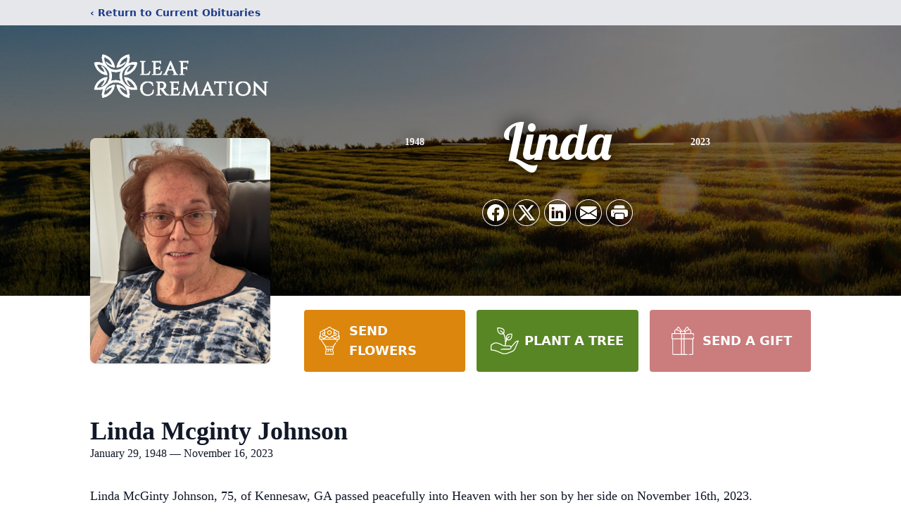

--- FILE ---
content_type: text/html; charset=UTF-8
request_url: https://www.leafcremation.com/obituaries/Linda-Mcginty-Johnson?obId=29930929
body_size: 13191
content:
<!DOCTYPE html>
<html lang="en">
<head>
    <title>Linda Mcginty Johnson Obituary November 16, 2023 - Leaf Cremation Georgia</title>

    <script>window['translations'] = {"campaign":{"donation":"Donation","donations":"Donations","goal-met":"Goal Met!","donate-now":"Donate Now","name":"Your Name","email":"Your Email","anon":"Don\'t display my name publicly.","custom-tip":"Use a custom tip","custom-tip-no":"Do not use a custom tip","fee":"Donations have a <span class=\"font-bold\">0% platform fee<\/span> for families and funeral homes. This platform relies on donors like you to support our service and families in need. <span class=\"font-bold\">Tips do not go to the Funeral Home.<\/span>","donate":"Donate","complete":"Complete Donation","raised-1":"Raised of","raised-2":"goal","doing":"What is this thing doing right now?","error":"An error occurred loading the payment form. Please try again another time.","processed":"Your contribution has been processed and will be visible within a few minutes.","please-donate":"Please considering donating to help defray the costs of the services.","register-now":"Register Now","title":"Success!","obit-listing-title":"Crowdfunding Campaigns"},"classic":{"form-to-complete":"Complete the form below to get directions for the :service for :name.","receive-text":"You should be receiving a text shortly. Verify the phone number is correct.","receive-text-no-verify":"You should be receiving a text shortly.","now-registered":"You are now registered for this event.","no-services":"No services have been scheduled at this time.","post-thanks":"Thank you for your submission!","post-moderator":"Your entry is being reviewed by a moderator before it\'s added to the guestbook.","check-email":"Check Your Email","confirm-sub":"to confirm your subscription to receive updates about this obituary","photos":"Add Photos","event-reserved":"Tickets reserved, you will be contacted shortly."},"event":{"number":"Number in Party","no-reg":"No Registrations","processed":"RSVP Processed","close":"Close","complete":"Complete RSVP","full":"Event Full","registered":"You have been registered for this event.","intro":"Complete the form below to RSVP for the :service for :name","full-spaces":"There are not :num spaces available for this event.","full-capacity":"The event has reached capacity.","unavailable":"We\'re Currently Under Maintenance","unavailable-msg":"We\u2019re making improvements to our system and are unable to process requests at the moment, including RSVPs. Please check back later, and we appreciate your patience during this time. We apologize for the inconvenience."},"forms":{"submit":"Submit","first-name":"First Name","middle-name":"Middle Name","last-name":"Last Name","email":"Email","phone":"Phone Number","required":"Required"},"guestbook":{"guestbook":"Guestbook","submit":"Submit Post","light":"Light Candle","photos":"Add Photos","placeholder":"(optional) Leave a message to share your favorite memories and offer words of sympathy","placeholder-first":"(optional) Be the first to share your favorite memories and offer words of sympathy","select-photos":"Select Photos","up-to":"up to 10MB","your-name":"Your name","your-email":"(optional) Your email","subscribe":"Subscribe to this obituary\'s updates","thank":"Thank you for your submission!","review":"Your entry is being reviewed by a moderator before it\'s added to the guestbook.","check-email":"Check Your Email","preview":"Preview","confirm-sub":"to confirm your subscription to receive updates about this obituary","share":"Share this Memorial","unavailable":"Guestbook Posting Temporarily Unavailable","unavailable-msg":"We are currently making improvements to ensure the best experience. Please check back soon to share your heartfelt messages. We appreciate your understanding and patience.","name-long":"Your input seems longer than a typical name. Please share your condolence in the message field below."},"meta":{"opengraph-description":"View :name\'s obituary, find service dates, and sign the guestbook.","opengraph-description-flowers":"View :name\'s obituary, send flowers, find service dates, and sign the guestbook."},"obituaries":{"obituary":"Obituary","videos":"Videos","video":"Video","share":"Share","service":"Service","gallery":"Gallery","photo":"Photo","other":"Other","guestbook":"Guestbook","schedule-header":"Service Schedule","todays-services":"Today\'s Services","upcoming-services":"Upcoming Services","past-services":"Past Services","private-service":"Private Service","future-date-text":"Service will be held at a future date","phone-number":"Phone Number","directions":"Directions","send-directions":"Send Directions","text-directions":"Text Directions","get-directions":"Get Directions","plant-trees":"Plant Trees","plant-a-tree":"Plant A Tree","send-a-card":"Send a Card","send-a-gift":"Send a Gift","send-flowers":"Send Flowers","directions-info":"Enter your phone number above to have directions sent via text. Standard text messaging rates apply.","directions-info-1":"Enter your phone number above to have directions sent via text.","directions-info-2":"*Standard text messaging rates apply.","sympathy-gift-cta":"Send a Sympathy Gift","memorial-tree-cta":"Plant Memorial Trees","profile-photo":"Profile Photo","order-flowers":"Order Flowers","flowers-cta":"now for guaranteed delivery before :name\'s visitation","hand-delivered-florist":"Hand delivered by a local florist","send-sympathy-card":"Send a Sympathy Card","send-sympathy-gift":"Send a Sympathy Gift","donation-memory":"In memory of :name, please consider making a donation to one of the following charities","donation-memory-2":"Make a donation to one of the following charities in remembrance of :name","donation-memory-3":"Make a donation to <strong class=\"text-blue-500\">:charity<\/strong> in memory of :name","open":"Open","cemetery-information":"Cemetery Information","cemetery-deliver-flowers":"Deliver Flowers To The Cemetery","livestream":"Livestream","watch-livestream":"Watch Livestream","today":"Today","watch-now":"Watch Now","photo-gallery":"Photo Gallery","photo-gallery-life-of":"The Life of","photo-gallery-photos":"Photos","all-obituaries":"All Obituaries","all-obituaries-from":"All Obituaries from :name","emblem":"Emblem","cta-tree-sales":"To order <a onclick=\"gTukOutbound(\'memorial trees\', \':url\');\" class=\"text-blue-600 hover:text-blue-400 hover:underline\" href=\":url\" target=\"_blank\">memorial trees<\/a> in memory of :name, please visit our <a onclick=\"gTukOutbound(\'tree store\', \':url\');\" class=\"text-blue-600 hover:text-blue-400 hover:underline\" href=\":url\" target=\"_blank\">tree store<\/a>.","cta-flower-sales":"To send flowers to the family in memory of :name, please visit our <a onclick=\"gTukOutbound(\'flower store\', \':url\');\" class=\"text-blue-600 hover:text-blue-400 hover:underline\" href=\":url\" target=\"_blank\">flower store<\/a>.","cta-flower-tree-sales":"To order <a onclick=\"gTukOutbound(\'memorial trees\', \':tree_url\');\" class=\"text-blue-600 hover:text-blue-400 hover:underline\" href=\":tree_url\" target=\"_blank\">memorial trees<\/a> or send flowers to the family in memory of :name, please visit our <a onclick=\"gTukOutbound(\'flower store\', \':flower_url\');\" class=\"text-blue-600 hover:text-blue-400 hover:underline\" href=\":flower_url\" target=\"_blank\">flower store<\/a>.","add-to-calendar":"Add to Calendar","click-to-watch":"Click to watch","no-audio":"Your browser does not support the audio tag.","view-details":"View Details","return":"Return to Current Obituaries","captcha":"This site is protected by reCAPTCHA and the <br \/> Google <a href=\"https:\/\/policies.google.com\/privacy\" target=\"_blank\">Privacy Policy<\/a> and <a href=\"https:\/\/policies.google.com\/terms\" target=\"_blank\">Terms of Service<\/a> apply.","visits":"Visits","street-map":"Service map data &copy; <a href=\"https:\/\/www.openstreetmap.org\/copyright\">OpenStreetMap<\/a> contributors","donate-pledge":"Donate via Pledge","submitting":"Submitting","listen-to-obituary":"Listen to Obituary"},"pagination":{"previous":"&laquo; Pr\u00e9c\u00e9dent","next":"Suivant &raquo;"},"share":{"email-text":"Click the link below to view the obituary for :name","for":"Obituary for","copy-clip":"Copy to Clipboard","copy-link":"Copy Link","copied":"Copied","select":"Please select what you would like included for printing:","header":"Header","portrait-photo":"Portrait Photo","print":"Print","copy-mail":"Copy the text below and then paste that into your favorite email application","or":"OR","open-email":"Open In Email Client","email":"Email","select-print":"Please select what you would like included for printing","services":"Services"},"timezones":{"Hawaii (no DST)":"Hawaii (no DST)","Hawaii":"Hawaii","Alaska":"Alaska","Pacific":"Pacific","Mountain":"Mountain","Mountain (no DST)":"Mountain (no DST)","Central":"Central","Central (no DST)":"Central (no DST)","Eastern":"Eastern","Eastern (no DST)":"Eastern (no DST)","Atlantic":"Atlantic","Atlantic (no DST)":"Atlantic (no DST)","Newfoundland":"Newfoundland"},"validation":{"phone":"Please enter a valid phone number"}};</script>
    <script>
        window.locale = 'en-US';
        window.sentryRelease = 'a9469390b972f7c3d21c523f40adc2dbc56d9177';
    </script>
            <!-- Google Tag Manager -->
    <script>(function(w,d,s,l,i){w[l]=w[l]||[];w[l].push({'gtm.start':
    new Date().getTime(),event:'gtm.js'});var f=d.getElementsByTagName(s)[0],
    j=d.createElement(s),dl=l!='dataLayer'?'&l='+l:'';j.async=true;j.src=
    'https://www.googletagmanager.com/gtm.js?id='+i+dl;f.parentNode.insertBefore(j,f);
    })(window,document,'script','dataLayer','GTM-PKTRPTC');
    </script>
    <!-- End Google Tag Manager -->
    
        <!-- Global site tag (gtag.js) - Google Analytics -->
<script async src="https://www.googletagmanager.com/gtag/js?id=G-ZB0B7KN3MS"></script>
<script>
    window.dataLayer = window.dataLayer || [];
    function gtag(){dataLayer.push(arguments);}
    gtag('js', new Date());

    gtag('config', 'G-ZB0B7KN3MS');
</script>
    
    

    <meta charset="utf-8">
    <meta name="viewport" content="width=device-width, initial-scale=1">
    <meta name="csrf-token" content="P4w59x98SRqOTNk8km2hIWXj9xgH1SOwim6Vqmnb">
    <meta name="description" content="Linda McGinty Johnson, 75, of Kennesaw, GA passed peacefully into Heaven with her son by her side on November 16th, 2023. She was born in Marietta, GA and was the daughter of th...">

    <meta property="og:image" content="https://cdn.tukioswebsites.com/social/facebook/fb_3/c758f660-0291-417d-a05e-3986de3d4a40/68be4aca97f1d524d26738c1045e723b_2826740ab4e58dbafde71d95dc866089" />
    
    <meta property="og:image:width" content="1200" />
    <meta property="og:image:height" content="630" />

    <meta property="og:title" content="Linda Mcginty Johnson Obituary November 16, 2023 - Leaf Cremation Georgia" />
    <meta property="og:type" content="article" />
    <meta property="og:url" content="https://www.leafcremation.com/obituaries/linda-mcginty-johnson" />
    <meta property="og:site_name" content="Leaf Cremation Georgia" />
    <meta property="og:description" content="View Linda Mcginty Johnson&#039;s obituary, send flowers, find service dates, and sign the guestbook." />

    <meta name="twitter:card" content="summary">
    <meta property="twitter:domain" content="https://www.leafcremation.com">
    <meta property="twitter:url" content="https://www.leafcremation.com/obituaries/linda-mcginty-johnson">
    <meta name="twitter:title" content="Linda Mcginty Johnson Obituary November 16, 2023 - Leaf Cremation Georgia">
    <meta name="twitter:description" content="View Linda Mcginty Johnson&#039;s obituary, send flowers, find service dates, and sign the guestbook.">
    <meta name="twitter:image" content="https://cdn.tukioswebsites.com/42284f98-eb82-4a64-9e86-9a3ff272960b/lg">

    <!-- Scripts -->

    <link rel="modulepreload" href="https://websites.tukios.com/build/assets/leaflet-DPkr69H-.js" /><link rel="modulepreload" href="https://websites.tukios.com/build/assets/_commonjsHelpers-DqFDTxMr.js" /><link rel="modulepreload" href="https://websites.tukios.com/build/assets/_sentry-release-injection-file-DMpi-nYL.js" /><script type="module" src="https://websites.tukios.com/build/assets/leaflet-DPkr69H-.js"></script>

    <script src="https://hello.pledge.to/assets/widget.js" id="plg-widget" async="async"></script>

    <link rel="canonical" href="https://www.leafcremation.com/obituaries/linda-mcginty-johnson" />

    <!-- Fonts -->
    <link rel="preconnect" href="https://fonts.googleapis.com">
    <link rel="preconnect" href="https://fonts.gstatic.com" crossorigin>
    <link href="https://fonts.googleapis.com/css2?family=Lobster&family=Roboto+Slab:wght@100;200;300&display=swap" rel="stylesheet">

    <!-- Styles -->
    <link rel="preload" as="style" href="https://websites.tukios.com/build/assets/app-BTX4L0Vy.css" /><link rel="stylesheet" href="https://websites.tukios.com/build/assets/app-BTX4L0Vy.css" />    <link rel="preload" as="style" href="https://websites.tukios.com/build/assets/gallery-D9srmEiI.css" /><link rel="stylesheet" href="https://websites.tukios.com/build/assets/gallery-D9srmEiI.css" />    <link rel="stylesheet" href="https://websites.tukios.com/vendor/leaflet/leaflet.css">

        <link rel="icon" type="image/x-icon" href="https://cdn.tukioswebsites.com/d567485a-1d3e-4d1f-84b8-91617846c86a/original">
    
    <script>
        var gck = '6Ldo8nEqAAAAABz3D38bzkK4F4y7TxS_TiaJ63Rw'
        var websiteUrl = 'https://www.leafcremation.com'
        var returnToObituariesUrl = 'https://www.leafcremation.com/obituaries'

        function returnToObituaries(e) {
            if(document.referrer.includes(websiteUrl)) {
                history.back()
            }
            else {
                window.location.href = returnToObituariesUrl
            }
        }
    </script>

    <script type='application/ld+json'>
{
    "@context": "http:\/\/schema.org",
    "@type": "NewsArticle",
    "articleBody": "Linda McGinty Johnson, 75, of Kennesaw, GA passed peacefully into Heaven with her son by her side on November 16th, 2023.              She was born in Marietta, GA and was the daughter of the late Roy Thomas Pilgrim and Rosa Lee Pilgrim (Goss).              She is also preceded in death by her husband Sidney Rodgers Johnson, her brother Tommy Pilgrim Sr, her brother Roy Lee Pilgrim, baby sister Dorothy and baby sister Faynette.              Linda was a dedicated employee of many construction firms in the accounts payable department. She even drove into work the next day after hurricane Opal devastated the Atlanta area in Sept 1995. She was always interested in helping others and showing kindness to all. She made many friends and contacts in the construction industry.              Linda will be greatly missed by her loving family and friends. She was a beacon of light and warmth to all.              Surviving family members include her son, Jason McGinty, her daughter-in-law Michelle McGinty, grandchildren Rachel, Jenna, and Sarah. She is also survived by sister-in-law, Mary Pilgrim. her nephew, Tommy Pilgrim Jr, Tommy Jr's wife Karen Pilgrim, and their daughter Kristy Covington and her husband Blake Covington. Linda is also survived by her brother-in-law, Jerry Johnson, Jerry's wife Faye Johnson, sister-in-law Avorleen Adams, and sister-in-law Brenda Marshburn and her husband Don Marshburn.              Additional survivors include her best friends Nicole \"Georgia Daughter\" Laffely, Karen Sebastian and her son Ryan Sebastian, Jerry Fair, and Stan Hula.              A celebration of life will be held at Copelands restaurant in Kennesaw, Georgia on December 16th, 2023 from 11:00 AM to 2:00 PM. RSVP to Jason McGinty before attending.              In lieu of flowers, please make charitable donations to the 'Atlanta Community Food Bank' at www.acfb.org.",
    "articleSection": "Obituaries",
    "author": [
        {
            "@type": "Person",
            "name": "Leaf Cremation Georgia"
        }
    ],
    "creator": "https:\/\/www.leafcremation.com",
    "dateCreated": "2024-11-01T13:54:57.000000Z",
    "dateModified": "2024-11-01T13:54:57.000000Z",
    "datePublished": "2024-10-30T10:35:29.000000Z",
    "description": "Linda McGinty Johnson, 75, of Kennesaw, GA passed peacefully into Heaven with her son by her side on November 16th, 2023. She was born in Marietta, GA and was the daughter of th...",
    "genre": "Obituary(Obit), Biography",
    "headline": "Linda Mcginty Johnson Obituary 2023 - Leaf Cremation Georgia",
    "mainEntityOfPage": {
        "@type": "WebPage",
        "@id": "https:\/\/www.leafcremation.com\/obituaries\/linda-mcginty-johnson"
    },
    "publisher": {
        "@type": "Organization",
        "name": "Leaf Cremation Georgia",
        "logo": {
            "@type": "ImageObject",
            "height": 309,
            "url": "https:\/\/cdn.tukioswebsites.com\/42284f98-eb82-4a64-9e86-9a3ff272960b\/lg",
            "width": 265
        }
    },
    "url": "https:\/\/www.leafcremation.com\/obituaries\/linda-mcginty-johnson"
}</script>

    <link rel="modulepreload" href="https://websites.tukios.com/build/assets/alpine-DPOIS56x.js" /><link rel="modulepreload" href="https://websites.tukios.com/build/assets/_sentry-release-injection-file-DMpi-nYL.js" /><script type="module" src="https://websites.tukios.com/build/assets/alpine-DPOIS56x.js"></script></head>

<body>

            <div id="tukios-obituary-exit-intent-modal"></div>
        <!-- Google Tag Manager (noscript) -->
    <noscript><iframe src="https://www.googletagmanager.com/ns.html?id=GTM-PKTRPTC"
                      height="0" width="0" style="display:none;visibility:hidden"></iframe></noscript>
    <!-- End Google Tag Manager (noscript) -->

        <script>
        if (typeof gtmLegacy === 'undefined') {
            function gtmLegacy(event, data) {
                var gtmData = Object.assign(data, {'send_to': 'GTM-PKTRPTC', 'event': event});
                window.dataLayer.push(gtmData);
            }
        }

        if (typeof gTukOutbound === 'undefined') {
            function gTukOutbound(text, url) {
                gtmLegacy('click_url', {
                    'link' : {
                        'text': text,
                    },
                    'outbound': {
                        'url': url,
                    },
                });
            }
        }
        if (typeof gTukCta === 'undefined') {
            function gTukCta(name, type = 'button') {
                gtmLegacy('click_cta', {
                    'cta' : {
                        'name': name,
                        'type': type,
                    },
                });
            }
        }
        if (typeof gTukSocial === 'undefined') {
            function gTukSocial(network) {
                gtmLegacy('social_share', {
                    'social' : {
                        'network': network,
                    },
                });
            }
        }
        gtmLegacy('pageMetaData', {'page':{"next_of_kin":"","vendors":{"0":"Condolences","2":"Aftercare"},"ecom_types":["Flowers","Trees","Gifts"],"ecom_enabled":true,"syndication":false,"external_location_code":"498341","tukios_fhid":"2840","days_to_first_service":0,"days_to_last_service":0,"days_active":448,"days_since_zero":-797,"service_count":0}});
    </script>
        <div class="font-sans text-gray-900 antialiased w-full ">

                <!-- Top Menu Bar -->
        <div class="w-full bg-gray-200 p-2 text-sm shadow-lg">
            <div class="max-w-screen-lg m-auto  text-blue-900 flex justify-between">
                <a href='https://www.leafcremation.com/obituaries' onclick="event.preventDefault(); returnToObituaries();" class="font-bold">
                    <span class="md:hidden block rounded-full bg-gray-100 w-6 h-6 flex items-center justify-center"><span>‹</span></span>
                    <span class="hidden md:inline">‹ Return to Current Obituaries</span>
                </a>
                            </div>
        </div>
        
                <!-- Cover Media (Photo or Video) -->
        <div class="w-full h-96 relative overflow-hidden">
            <div class="relative object-cover w-[100%] h-[100%] relative overflow-hidden">
            <img 
                class="w-full h-full object-cover min-h-full"
                src="https://cdn.tukioswebsites.com/05a9c72d-0dcb-45b7-baf9-eeb9fbe50c38/xl" 
                alt="Cover for Linda Mcginty Johnson's Obituary"
            />
                                                <div class="absolute inset-0 z-10 bg-black/50"></div>
                                    </div>
            </div>
        
        <!-- Obituary Section -->
        <div class="w-full p-6 xl:p-0 max-w-screen-lg m-auto lg:pt-8 relative z-20  -mt-96 ">
                        <!-- Funeral Home Logo -->
            <div class="flex-col lg:flex-row flex jusify-center lg:justify-between">
                <div class="flex flex-1 justify-center lg:justify-between">
                    <div class="text-3xl w-64 h-36 lg:h-32 content-center text-white pt-4">
                        <a href="https://www.leafcremation.com/">
                                                        <img src="https://cdn.tukioswebsites.com/9b9fd219-7a5c-41c6-bf33-5c139ed402c1/md" class="object-scale-down object-cover object-center h-full w-full" alt="Leaf Cremation Georgia Logo" />
                                                    </a>
                    </div>
                </div>
            </div>
            
            <div class="flex lg:mt-8 mb-8 justify-center flex-col lg:flex-row">

        <!-- Profile Image -->
                        <div class="flex justify-center">
            <div class="w-64 h-80 rounded-lg grow-0 shrink-0 lg:mr-12 shadow">
                <img src="https://cdn.tukioswebsites.com/42284f98-eb82-4a64-9e86-9a3ff272960b/lg" class="object-cover h-80 w-64 rounded-lg" alt="Linda Mcginty Johnson Profile Photo">
            </div>
        </div>
                
        <!-- Name and share links -->
        <div class="flex-1 mt-6 lg:-mt-8">
                        <div class="flex items-center flex-col justify-between text-gray-700 lg:text-white">
                <!-- Fancy Name -->
                <div class="relative">
                    <div class="relative z-20" style="text-shadow: #000 0px 0 25px;">
                        <div class="flex items-center mb-4 lg:mb-10">
                                                            <span class="text-sm mt-1 font-serif font-bold">1948</span>
                                <span class="lg:mx-6 mt-2 mx-2 border-b border-black lg:border-white w-8 lg:w-16 h-0 opacity-50"></span>
                                                        <span class="text-5xl lg:text-7xl text-center name">Linda</span>
                                                            <span class="lg:mx-6  mt-2 mx-2 border-b border-black lg:border-white w-8 lg:w-16 h-0 opacity-50"></span>
                                <span class="text-sm mt-1 font-serif font-bold">2023</span>
                                                    </div>
                    </div>
                </div>
                <!-- Share links -->
                                <div class="relative px-1 py-2">
                    <div class="relative z-30">
                        <script>
    var theGtukCta = window.gTukCta;
    function shareModals() {
        return {
            open: false,
            print: false,
            email: false,
            print_data: {
                guestbook: true,
                services: true,
                header: true,
                portrait: true,
            },
            button_text: "Copy to Clipboard",
            email_text: "Click the link below to view the obituary for Linda Mcginty Johnson\n\nhttps:\/\/www.leafcremation.com\/obituaries\/linda-mcginty-johnson",
            gTukCta() {
                theGtukCta();
            },
            copyToClipboard() {
                if (navigator.clipboard) {
                    navigator.clipboard.writeText(
                        this.email_text
                    ).then(() => {
                        this.button_text = 'Copied!'
                    });
                } else {

                }
            },
            mailto() {
                const subjectText = "Obituary for" + " " + "Linda Mcginty Johnson";
                const subject = encodeURIComponent(subjectText);
                const emailBody = encodeURIComponent(this.email_text);
                return 'mailto:?body=' + emailBody + '&subject=' + subject;
            },
            mobileShare() {
                if (navigator.share) {
                    navigator.share({
                        title: "Linda Mcginty Johnson",
                        url: "https:\/\/www.leafcremation.com\/obituaries\/linda-mcginty-johnson"
                    }).then(() => {
                        console.log('Thanks for sharing!');
                    })
                    .catch(console.error);
                } else {
                    // fallback
                }
            },
            openEmail() {
                this.open = true;
                this.print = false;
                this.email = true;
            },
            openPrint() {
                this.open = true;
                this.print = true;
                this.email = false;
            },
            close() {
                this.open = false;
                this.print = false;
                this.email = false;
            },
            closePrint () {
                document.body.removeChild(this.__container__);
            },
            setPrint () {
                this.contentWindow.__container__ = this;
                this.contentWindow.onbeforeunload = this.closePrint;
                this.contentWindow.onafterprint = this.closePrint;
                this.contentWindow.focus(); // Required for IE
                this.contentWindow.print();
            },
            printPage () {
                const oHideFrame = document.createElement("iframe");
                const urlPieces = [location.protocol, '//', location.host, location.pathname];
                let url = urlPieces.join('');

                let query = Object.fromEntries(
                    Object.entries(this.print_data).map(
                        ([k, v]) => [k, v ? 1 : 0]
                    )
                )
                query.print = 1
                query.readonly = 1

                url += '?' + new URLSearchParams(query).toString();

                oHideFrame.onload = this.setPrint;
                oHideFrame.style.position = "fixed";
                oHideFrame.style.right = "0";
                oHideFrame.style.bottom = "0";
                oHideFrame.style.width = "0";
                oHideFrame.style.height = "0";
                oHideFrame.style.border = "0";
                oHideFrame.src = url;
                document.body.appendChild(oHideFrame);
                this.gTukCta('share_print', 'button');
            }
        }
    }
</script>
<div x-data="shareModals" class="sm:hidden">
    <div class="flex justify-center">
        <a class="flex bg-blue-700 px-6 py-2 rounded text-white font-bold items-center" @click.prevent="mobileShare">
            <svg class="w-4 h-4 mr-2" xmlns="http://www.w3.org/2000/svg" width="16" height="16" fill="currentColor" class="bi bi-share" viewBox="0 0 16 16">
  <path d="M13.5 1a1.5 1.5 0 1 0 0 3 1.5 1.5 0 0 0 0-3M11 2.5a2.5 2.5 0 1 1 .603 1.628l-6.718 3.12a2.5 2.5 0 0 1 0 1.504l6.718 3.12a2.5 2.5 0 1 1-.488.876l-6.718-3.12a2.5 2.5 0 1 1 0-3.256l6.718-3.12A2.5 2.5 0 0 1 11 2.5m-8.5 4a1.5 1.5 0 1 0 0 3 1.5 1.5 0 0 0 0-3m11 5.5a1.5 1.5 0 1 0 0 3 1.5 1.5 0 0 0 0-3"/>
</svg> Share
        </a>
    </div>
</div>
<div x-data="shareModals" class="hidden sm:grid grid-cols-5 gap-2 h-9 relative" @keydown.escape="close">
            <a onclick="gTukSocial('facebook');" href="https://www.facebook.com/sharer.php?u=https%3A%2F%2Fwww.leafcremation.com%2Fobituaries%2Flinda-mcginty-johnson" target="_blank" class="rounded-full ring-1 ring-white w-9 h-9 bg-black/20 flex justify-center items-center hover:text-blue-400 hover:bg-white" aria-label="Share on Facebook">
            <svg class="w-6 h-6" xmlns="http://www.w3.org/2000/svg" width="16" height="16" fill="currentColor" class="bi bi-facebook" viewBox="0 0 16 16">
  <path d="M16 8.049c0-4.446-3.582-8.05-8-8.05C3.58 0-.002 3.603-.002 8.05c0 4.017 2.926 7.347 6.75 7.951v-5.625h-2.03V8.05H6.75V6.275c0-2.017 1.195-3.131 3.022-3.131.876 0 1.791.157 1.791.157v1.98h-1.009c-.993 0-1.303.621-1.303 1.258v1.51h2.218l-.354 2.326H9.25V16c3.824-.604 6.75-3.934 6.75-7.951"/>
</svg>        </a>
                <a onclick="gTukSocial('x');"  href="https://twitter.com/intent/tweet?url=https%3A%2F%2Fwww.leafcremation.com%2Fobituaries%2Flinda-mcginty-johnson" target="_blank" class="rounded-full ring-1 ring-white w-9 h-9 bg-black/20 flex justify-center items-center hover:text-blue-400 hover:bg-white" aria-label="Share on X">
            <svg class="w-6 h-6" xmlns="http://www.w3.org/2000/svg" width="16" height="16" fill="currentColor" class="bi bi-twitter-x" viewBox="0 0 16 16">
  <path d="M12.6.75h2.454l-5.36 6.142L16 15.25h-4.937l-3.867-5.07-4.425 5.07H.316l5.733-6.57L0 .75h5.063l3.495 4.633L12.601.75Zm-.86 13.028h1.36L4.323 2.145H2.865z"/>
</svg>        </a>
                <a onclick="gTukSocial('linkedin');"  href="https://www.linkedin.com/sharing/share-offsite/?url=https%3A%2F%2Fwww.leafcremation.com%2Fobituaries%2Flinda-mcginty-johnson" target="_blank" class="rounded-full ring-1 ring-white w-9 h-9 bg-black/20 flex justify-center items-center hover:text-blue-400 hover:bg-white" aria-label="Share on LinkedIn">
            <svg class="w-6 h-6" xmlns="http://www.w3.org/2000/svg" width="16" height="16" fill="currentColor" class="bi bi-linkedin" viewBox="0 0 16 16">
  <path d="M0 1.146C0 .513.526 0 1.175 0h13.65C15.474 0 16 .513 16 1.146v13.708c0 .633-.526 1.146-1.175 1.146H1.175C.526 16 0 15.487 0 14.854zm4.943 12.248V6.169H2.542v7.225zm-1.2-8.212c.837 0 1.358-.554 1.358-1.248-.015-.709-.52-1.248-1.342-1.248S2.4 3.226 2.4 3.934c0 .694.521 1.248 1.327 1.248zm4.908 8.212V9.359c0-.216.016-.432.08-.586.173-.431.568-.878 1.232-.878.869 0 1.216.662 1.216 1.634v3.865h2.401V9.25c0-2.22-1.184-3.252-2.764-3.252-1.274 0-1.845.7-2.165 1.193v.025h-.016l.016-.025V6.169h-2.4c.03.678 0 7.225 0 7.225z"/>
</svg>        </a>
                <a onclick="gTukSocial('email');" href="#" class="rounded-full ring-1 ring-white w-9 h-9 bg-black/20 flex justify-center items-center hover:text-blue-400 hover:bg-white" @click.prevent="openEmail" aria-label="Share via Email">
            <svg class="w-6 h-6" xmlns="http://www.w3.org/2000/svg" width="16" height="16" fill="currentColor" class="bi bi-envelope-fill" viewBox="0 0 16 16">
  <path d="M.05 3.555A2 2 0 0 1 2 2h12a2 2 0 0 1 1.95 1.555L8 8.414zM0 4.697v7.104l5.803-3.558zM6.761 8.83l-6.57 4.027A2 2 0 0 0 2 14h12a2 2 0 0 0 1.808-1.144l-6.57-4.027L8 9.586zm3.436-.586L16 11.801V4.697z"/>
</svg>        </a>
                <a href="#" class="rounded-full ring-1 ring-white w-9 h-9 bg-black/20 flex justify-center items-center hover:text-blue-400 hover:bg-white" @click.prevent="openPrint" aria-label="Print Obituary">
            <svg class="w-6 h-6" xmlns="http://www.w3.org/2000/svg" width="16" height="16" fill="currentColor" class="bi bi-printer-fill" viewBox="0 0 16 16">
  <path d="M5 1a2 2 0 0 0-2 2v1h10V3a2 2 0 0 0-2-2zm6 8H5a1 1 0 0 0-1 1v3a1 1 0 0 0 1 1h6a1 1 0 0 0 1-1v-3a1 1 0 0 0-1-1"/>
  <path d="M0 7a2 2 0 0 1 2-2h12a2 2 0 0 1 2 2v3a2 2 0 0 1-2 2h-1v-2a2 2 0 0 0-2-2H5a2 2 0 0 0-2 2v2H2a2 2 0 0 1-2-2zm2.5 1a.5.5 0 1 0 0-1 .5.5 0 0 0 0 1"/>
</svg>        </a>
    
    <!-- MODAL -->
    <div x-show="open" style="display: none" class="fixed z-50 inset-0 overflow-y-auto" aria-labelledby="modal-title" role="dialog" aria-modal="true">
        <div class="flex items-end justify-center min-h-screen pt-4 px-4 pb-20 text-center sm:block sm:p-0">
            <!--
            Background overlay, show/hide based on modal state.
            -->
            <div class="fixed inset-0 bg-gray-500/75 transition-opacity" aria-hidden="true"></div>

            <!-- This element is to trick the browser into centering the modal contents. -->
            <span class="hidden sm:inline-block sm:align-middle sm:h-screen" aria-hidden="true">&#8203;</span>

            <!--
            Modal panel, show/hide based on modal state.
            -->
            <div class="relative inline-block align-bottom bg-white rounded-lg text-left z-50 overflow-hidden shadow-xl transform transition-all sm:my-8 sm:align-middle sm:max-w-xl sm:w-full" @click.away="close">
                                <div>
                    <form x-show="print" method="get" action="" target="_blank" class="text-gray-700" >
                        <input type="hidden" name="readonly" value="1">
                        <input type="hidden" name="print" value="1">
                        <!-- Header -->
                        <div class="p-6 border-b border-gray-150 flex justify-between">
                            <div class="text-lg font-bold">Print</div>
                            <a class="cursor-pointer" @click.prevent="close"><svg class="w-6 h-6" xmlns="http://www.w3.org/2000/svg" width="16" height="16" fill="currentColor" class="bi bi-x" viewBox="0 0 16 16">
  <path d="M4.646 4.646a.5.5 0 0 1 .708 0L8 7.293l2.646-2.647a.5.5 0 0 1 .708.708L8.707 8l2.647 2.646a.5.5 0 0 1-.708.708L8 8.707l-2.646 2.647a.5.5 0 0 1-.708-.708L7.293 8 4.646 5.354a.5.5 0 0 1 0-.708"/>
</svg></a>
                        </div>
                        <!-- Main body of modal -->
                        <div class="p-6">
                            <p class="mb-4">Please select what you would like included for printing:</p>
                            <ul>
                                <li><input type="checkbox" name="header" value="1" x-model="print_data.header"> Header</li>
                                <li><input type="checkbox" name="portrait" value="1" x-model="print_data.portrait"> Portrait Photo</li>
                                <li><input type="checkbox" name="services" value="1" x-model="print_data.services"> Services</li>
                                <li><input type="checkbox" name="guestbook" value="1" x-model="print_data.guestbook"> Guestbook</li>
                            </ul>
                        </div>
                        <!-- Footer with buttons -->
                        <div class="p-6 border-t border-gray-150">
                            <button type="button" @click.prevent="printPage()" class="shadow-sm border border-transparent text-white bg-blue-600 hover:bg-blue-700 focus:ring-blue-500 px-4 py-2 text-sm rounded-md inline-flex items-center justify-center font-medium focus:outline-none focus:ring-2 focus:ring-offset-2">Print</button>
                        </div>
                    </form>
                </div>
                                                <div x-show="email" class="text-gray-700">
                    <!-- Header -->
                    <div class="p-6 border-b border-gray-150 flex justify-between">
                        <div class="text-lg font-bold">Email</div>
                        <a class="cursor-pointer" @click.prevent="close"><svg class="w-6 h-6" xmlns="http://www.w3.org/2000/svg" width="16" height="16" fill="currentColor" class="bi bi-x" viewBox="0 0 16 16">
  <path d="M4.646 4.646a.5.5 0 0 1 .708 0L8 7.293l2.646-2.647a.5.5 0 0 1 .708.708L8.707 8l2.647 2.646a.5.5 0 0 1-.708.708L8 8.707l-2.646 2.647a.5.5 0 0 1-.708-.708L7.293 8 4.646 5.354a.5.5 0 0 1 0-.708"/>
</svg></a>
                    </div>
                    <!-- Main body of modal -->
                    <div class="p-6">
                        <div class="flex justify-between mb-2">
                            <p class="text-sm">Copy the text below and then paste that into your favorite email application</p>
                            <button class="shadow-sm border border-gray-300 text-gray-700 bg-gray-100 hover:bg-gray-200 focus:ring-gray-500 px-4 py-1.5 text-xs rounded-md inline-flex items-center justify-center font-medium focus:outline-none focus:ring-2 focus:ring-offset-2" @click.prevent="copyToClipboard" x-text="button_text"></button>
                        </div>
                        <textarea disabled class="w-full border border-gray-200 rounded h-28 select-all text-sm" x-model="email_text"></textarea>
                        <p class="text-center text-xl font-bold my-4">OR</p>
                        <div class="text-center">
                            <a x-bind:href="mailto" target="_blank" class="inline-flex items-center px-4 py-2 bg-gray-800 border border-transparent rounded-md font-semibold text-xs text-white uppercase tracking-widest bg-blue-600 text-white hover:bg-blue-700">Open In Email Client</a>
                        </div>
                    </div>
                </div>
                            </div>
        </div>
    </div>
</div>
                    </div>
                </div>
                            </div>
            
                        <!-- Calls to action @ Desktop -->
            <div class="mt-10 lg:mt-28 relative grid md:grid-cols-3 gap-4 text-white hidden sm:grid">
                <!-- Flower Sales -->
                                    <a
                        onclick="gTukOutbound('Send Flowers', 'https://websites.tukios.com/orders/v2/flowers/c758f660-0291-417d-a05e-3986de3d4a40');"
                        class="has-tooltip rounded p-4 flex items-center justify-center bg-cta-orange"
                                                    href="https://websites.tukios.com/orders/v2/flowers/c758f660-0291-417d-a05e-3986de3d4a40"
                                                target="_blank"
                    >
                        <img src="https://websites.tukios.com/images/flower-cta.svg" class="w-10 h-10 mr-2" alt="Send Flowers" />
                        <div>
                            <p class="uppercase text-lg font-bold mb-0">Send Flowers</p>
                            
                        </div>
                                            </a>
                
                <!-- Tree Sales -->
                                <a
                    onclick="gTukOutbound('Plant A Tree', 'https://websites.tukios.com/o/v2/trees/c758f660-0291-417d-a05e-3986de3d4a40');"
                    class="rounded has-tooltip p-4 flex items-center justify-center bg-cta-green"
                                            href="https://websites.tukios.com/o/v2/trees/c758f660-0291-417d-a05e-3986de3d4a40"
                                        target="_blank">
                    <img src="https://websites.tukios.com/images/tree-cta.svg" class="w-10 h-10 mr-2" alt="Plant A Tree" />
                    <div>
                        <p class="uppercase text-lg font-bold">Plant A Tree</p>
                        
                    </div>
                                    </a>
                
                <!-- Sympathy Cards -->
                
                                <a onclick="gTukOutbound('Send a Gift', 'https://websites.tukios.com/orders/v2/gifts/c758f660-0291-417d-a05e-3986de3d4a40');" class="rounded p-4 bg-cta-pink items-center justify-center flex" href="https://websites.tukios.com/orders/v2/gifts/c758f660-0291-417d-a05e-3986de3d4a40" target="_blank">
                    <img src="https://websites.tukios.com/images/gift-cta.svg" class="w-10 h-10 mr-2" alt="Send a Gift" />
                    <div>
                        <p class="uppercase text-lg font-bold">Send a Gift</p>
                    </div>
                </a>
                            </div>
                    </div>
    </div>

    <div class="pb-12">

        <div class="pt-8 obituary-text font-serif">
            <h1 class="text-4xl font-bold">Linda Mcginty Johnson</h1>
            <div class="mb-8">
                <h2>January 29, 1948 — November 16, 2023</h2>
                            </div>

            <div class="leading-8 text-lg mb-12 relative ">
                                                <div class="relative z-20">
                                        <div class="obituary-text-main">
                        <html>
 <body>
  <p>
   Linda McGinty Johnson, 75, of Kennesaw, GA passed peacefully into Heaven with her son by her side on November 16th, 2023.
  </p>
  <p>
   <br/>
  </p>
  <p>
   She was born in Marietta, GA and was the daughter of the late Roy Thomas Pilgrim and Rosa Lee Pilgrim (Goss).
  </p>
  <p>
   <br/>
  </p>
  <p>
   She is also preceded in death by her husband Sidney Rodgers Johnson, her brother Tommy Pilgrim Sr, her brother Roy Lee Pilgrim, baby sister Dorothy and baby sister Faynette.
  </p>
  <p>
   <br/>
  </p>
  <p>
   Linda was a dedicated employee of many construction firms in the accounts payable department. She even drove into work the next day after hurricane Opal devastated the Atlanta area in Sept 1995. She was always interested in helping others and showing kindness to all. She made many friends and contacts in the construction industry.
  </p>
  <p>
   <br/>
  </p>
  <p>
   Linda will be greatly missed by her loving family and friends. She was a beacon of light and warmth to all.
  </p>
  <p>
   <br/>
  </p>
  <p>
   Surviving family members include her son, Jason McGinty, her daughter-in-law Michelle McGinty, grandchildren Rachel, Jenna, and Sarah. She is also survived by sister-in-law, Mary Pilgrim. her nephew, Tommy Pilgrim Jr, Tommy Jr’s wife Karen Pilgrim, and their daughter Kristy Covington and her husband Blake Covington. Linda is also survived by her brother-in-law, Jerry Johnson, Jerry’s wife Faye Johnson, sister-in-law Avorleen Adams, and sister-in-law Brenda Marshburn and her husband Don Marshburn.
  </p>
  <p>
   <br/>
  </p>
  <p>
   Additional survivors include her best friends Nicole ”Georgia Daughter” Laffely, Karen Sebastian and her son Ryan Sebastian, Jerry Fair, and Stan Hula.
  </p>
  <p>
   <br/>
  </p>
  <p>
   A celebration of life will be held at Copelands restaurant in Kennesaw, Georgia on December 16th, 2023 from 11:00 AM to 2:00 PM. RSVP to Jason McGinty before attending.
  </p>
  <p>
   <br/>
  </p>
  <p>
   In lieu of flowers, please make charitable donations to the ‘Atlanta Community Food Bank’ at www.acfb.org.
  </p>
 </body>
</html>

                    </div>

                    
                                        <div class="mt-10">
                        To order <a onclick="gTukOutbound('memorial trees', 'https://websites.tukios.com/o/v2/trees/c758f660-0291-417d-a05e-3986de3d4a40');" class="text-blue-600 hover:text-blue-400 hover:underline" href="https://websites.tukios.com/o/v2/trees/c758f660-0291-417d-a05e-3986de3d4a40" target="_blank">memorial trees</a> or send flowers to the family in memory of Linda Mcginty Johnson, please visit our <a onclick="gTukOutbound('flower store', 'https://websites.tukios.com/orders/v2/flowers/c758f660-0291-417d-a05e-3986de3d4a40');" class="text-blue-600 hover:text-blue-400 hover:underline" href="https://websites.tukios.com/orders/v2/flowers/c758f660-0291-417d-a05e-3986de3d4a40" target="_blank">flower store</a>.
                        </div>
                    
                    <!-- Treasured Memories -->
                    
                </div>
                                <div class="mt-10 relative z-50">
                                    </div>
                            </div>
        </div>

        
                    <!-- Calls to action @ Mobile -->
            <div class="mt-10 grid grid-cols-1 gap-4 text-white">
                                                <!-- Sympathy Gifts -->
                <div class="flex justify-center">
                    <a onclick="gTukOutbound('Send A Gift', 'https://websites.tukios.com/orders/v2/gifts/c758f660-0291-417d-a05e-3986de3d4a40');" class="rounded p-4 bg-cta-pink flex items-center justify-center w-full sm:hidden" href="https://websites.tukios.com/orders/v2/gifts/c758f660-0291-417d-a05e-3986de3d4a40" target="_blank">
                        <img src="https://websites.tukios.com/images/gift-cta.svg" class="w-10 h-10 mr-2" alt="Send a Gift" />
                        <div>
                            <p class="uppercase text-lg font-bold">Send a Gift</p>
                        </div>
                    </a>
                </div>
                            </div>
        
        <!-- Thumbies CTA Banner -->
            </div>

            
                            <div class="bg-cover w-full">
                    <div class="h-full" id="tukios-obituary-gallery"></div>
                </div>
                    </div>

                    <div class="bg-gray-100 shadow-inner p-6 py-12 mt-10">
                                    <div class="w-full max-w-screen-lg m-auto" id="tukios-obituary-book"></div>
                
                                    <h2 class="app-title text-4xl mb-6 text-center text-gray-700">Guestbook</h2>
                    <div class="w-full max-w-screen-lg m-auto" id="tukios-obituary-guestbook" data-disable-posts="false"></div>
                
                
                                    <div class="pb-2">
                        <p class="text-sm text-gray-400 text-center mt-2">Visits: 22</p>
                    </div>
                
                <p class="text-xs text-gray-400 text-center mt-4 mb-4">This site is protected by reCAPTCHA and the <br /> Google <a href="https://policies.google.com/privacy" target="_blank">Privacy Policy</a> and <a href="https://policies.google.com/terms" target="_blank">Terms of Service</a> apply.</p>
                <p class="text-xs text-gray-400 text-center">Service map data &copy; <a href="https://www.openstreetmap.org/copyright">OpenStreetMap</a> contributors</p>
            </div>

            
            <div class="fixed z-50 bottom-0 w-full h-24 bg-gradient-to-b from-gray-200 to-gray-100 shadow-inner sm:hidden p-4 flex text-white flex space-x-4">

            
                        <a onclick="gTukOutbound('Send Flowers', 'https://websites.tukios.com/orders/v2/flowers/c758f660-0291-417d-a05e-3986de3d4a40');" class="has-tooltip relative flex flex-1 rounded p-4  items-center justify-center bg-cta-orange"
                                    href="https://websites.tukios.com/orders/v2/flowers/c758f660-0291-417d-a05e-3986de3d4a40"
                                target="_blank"
                >
                <img src="https://websites.tukios.com/images/flower-cta.svg" class="w-10 h-10 mr-2" alt="Send Flowers" />
                <p class="uppercase text-sm sm:text-base font-bold leading-tight">Send Flowers</p>
                            </a>
            
                        <a onclick="gTukOutbound('Plant A Tree', 'https://websites.tukios.com/o/v2/trees/c758f660-0291-417d-a05e-3986de3d4a40');" class="has-tooltip relative flex flex-1 rounded p-4 bg-cta-green items-center justify-center bg-cta-green"
                                    href="https://websites.tukios.com/o/v2/trees/c758f660-0291-417d-a05e-3986de3d4a40"
                                target="_blank">
                <img src="https://websites.tukios.com/images/tree-cta.svg" class="w-10 h-10 mr-2" alt="Plant A Tree" />
                <p class="uppercase text-sm sm:text-base font-bold leading-tight">Plant A Tree</p>
                            </a>
            
            
            
            </div>
            </div>

    <div id="tukios-obituary-app" data-obituary-id="c758f660-0291-417d-a05e-3986de3d4a40" data-organization-id="6be3b4fe-9fa3-4aa1-bcff-21531a4dc327"></div>

    <link rel="preload" as="style" href="https://websites.tukios.com/build/assets/skeleton-BNBOsyPR.css" /><link rel="preload" as="style" href="https://websites.tukios.com/build/assets/sentry-config-CiMw-LYB.css" /><link rel="modulepreload" href="https://websites.tukios.com/build/assets/index-DIRmMJS9.js" /><link rel="modulepreload" href="https://websites.tukios.com/build/assets/index-CEKejk7S.js" /><link rel="modulepreload" href="https://websites.tukios.com/build/assets/skeleton-xXDmA4oJ.js" /><link rel="modulepreload" href="https://websites.tukios.com/build/assets/FlipBook-BGzzvhhD.js" /><link rel="modulepreload" href="https://websites.tukios.com/build/assets/_sentry-release-injection-file-DMpi-nYL.js" /><link rel="modulepreload" href="https://websites.tukios.com/build/assets/sentry-config-BM-lvtpc.js" /><link rel="modulepreload" href="https://websites.tukios.com/build/assets/Notice-CMhwXPat.js" /><link rel="modulepreload" href="https://websites.tukios.com/build/assets/Input-0F88MRZ8.js" /><link rel="modulepreload" href="https://websites.tukios.com/build/assets/index-D6z5tU30.js" /><link rel="modulepreload" href="https://websites.tukios.com/build/assets/ProgressBar-BAZIIUJ0.js" /><link rel="modulepreload" href="https://websites.tukios.com/build/assets/PulseLoader-NOk8VF0r.js" /><link rel="modulepreload" href="https://websites.tukios.com/build/assets/index-DTMH3g8O.js" /><link rel="modulepreload" href="https://websites.tukios.com/build/assets/react-router-dom-CFdyLeKR.js" /><link rel="modulepreload" href="https://websites.tukios.com/build/assets/index-C-nRmPq3.js" /><link rel="modulepreload" href="https://websites.tukios.com/build/assets/_commonjsHelpers-DqFDTxMr.js" /><link rel="modulepreload" href="https://websites.tukios.com/build/assets/ErrorBoundary-2f2OwPKP.js" /><link rel="modulepreload" href="https://websites.tukios.com/build/assets/index.esm-CeIkeYWF.js" /><link rel="modulepreload" href="https://websites.tukios.com/build/assets/isSymbol-BM6nJH6m.js" /><link rel="modulepreload" href="https://websites.tukios.com/build/assets/index.esm-D-17VNSZ.js" /><link rel="stylesheet" href="https://websites.tukios.com/build/assets/skeleton-BNBOsyPR.css" /><link rel="stylesheet" href="https://websites.tukios.com/build/assets/sentry-config-CiMw-LYB.css" /><script type="module" src="https://websites.tukios.com/build/assets/index-DIRmMJS9.js"></script>    <link rel="preload" as="style" href="https://websites.tukios.com/build/assets/skeleton-BNBOsyPR.css" /><link rel="modulepreload" href="https://websites.tukios.com/build/assets/index-DSdQNvpy.js" /><link rel="modulepreload" href="https://websites.tukios.com/build/assets/index-CEKejk7S.js" /><link rel="modulepreload" href="https://websites.tukios.com/build/assets/skeleton-xXDmA4oJ.js" /><link rel="modulepreload" href="https://websites.tukios.com/build/assets/_sentry-release-injection-file-DMpi-nYL.js" /><link rel="modulepreload" href="https://websites.tukios.com/build/assets/ErrorBoundary-2f2OwPKP.js" /><link rel="modulepreload" href="https://websites.tukios.com/build/assets/Notice-CMhwXPat.js" /><link rel="modulepreload" href="https://websites.tukios.com/build/assets/Button-BnT9iMN2.js" /><link rel="modulepreload" href="https://websites.tukios.com/build/assets/Input-0F88MRZ8.js" /><link rel="modulepreload" href="https://websites.tukios.com/build/assets/Select-DHIMIBF2.js" /><link rel="modulepreload" href="https://websites.tukios.com/build/assets/index-C-nRmPq3.js" /><link rel="modulepreload" href="https://websites.tukios.com/build/assets/PulseLoader-NOk8VF0r.js" /><link rel="modulepreload" href="https://websites.tukios.com/build/assets/_commonjsHelpers-DqFDTxMr.js" /><link rel="modulepreload" href="https://websites.tukios.com/build/assets/react-router-dom-CFdyLeKR.js" /><link rel="stylesheet" href="https://websites.tukios.com/build/assets/skeleton-BNBOsyPR.css" /><script type="module" src="https://websites.tukios.com/build/assets/index-DSdQNvpy.js"></script>
    <!-- Tracker -->
    <script type="text/javascript">
        const obituaryUuid = 'c758f660-0291-417d-a05e-3986de3d4a40'
        const url = 'https://websites.tukios.com/track-obituary'

        setTimeout(() => {
            try {
                if (navigator.cookieEnabled && !window.localStorage.getItem(obituaryUuid)) {
                    fetch(url, {
                        method: 'POST',
                        headers: {
                            'Content-Type': 'application/json',
                            'X-CSRF-TOKEN': document.head.querySelector('meta[name=csrf-token]').content
                        },
                        body: JSON.stringify({
                            obituary_uuid: obituaryUuid
                        })
                    })
                    .then(response => {
                        if (response.status == 200) {
                            window.localStorage.setItem(obituaryUuid, 1)
                        }
                    })
                }
            } catch(error) {
                console.error(error)
            }
        }, 10000)

    </script>

    
    <script type="module">
    window.addEventListener('load', function() {
            });
</script>
    <link rel="modulepreload" href="https://websites.tukios.com/build/assets/tts-y3UkMyyE.js" /><link rel="modulepreload" href="https://websites.tukios.com/build/assets/_sentry-release-injection-file-DMpi-nYL.js" /><script type="module" src="https://websites.tukios.com/build/assets/tts-y3UkMyyE.js"></script></body>
</html>


--- FILE ---
content_type: text/html; charset=utf-8
request_url: https://www.google.com/recaptcha/enterprise/anchor?ar=1&k=6Ldo8nEqAAAAABz3D38bzkK4F4y7TxS_TiaJ63Rw&co=aHR0cHM6Ly93d3cubGVhZmNyZW1hdGlvbi5jb206NDQz&hl=en&type=image&v=PoyoqOPhxBO7pBk68S4YbpHZ&theme=light&size=invisible&badge=bottomright&anchor-ms=20000&execute-ms=30000&cb=732b1qliyu3t
body_size: 48890
content:
<!DOCTYPE HTML><html dir="ltr" lang="en"><head><meta http-equiv="Content-Type" content="text/html; charset=UTF-8">
<meta http-equiv="X-UA-Compatible" content="IE=edge">
<title>reCAPTCHA</title>
<style type="text/css">
/* cyrillic-ext */
@font-face {
  font-family: 'Roboto';
  font-style: normal;
  font-weight: 400;
  font-stretch: 100%;
  src: url(//fonts.gstatic.com/s/roboto/v48/KFO7CnqEu92Fr1ME7kSn66aGLdTylUAMa3GUBHMdazTgWw.woff2) format('woff2');
  unicode-range: U+0460-052F, U+1C80-1C8A, U+20B4, U+2DE0-2DFF, U+A640-A69F, U+FE2E-FE2F;
}
/* cyrillic */
@font-face {
  font-family: 'Roboto';
  font-style: normal;
  font-weight: 400;
  font-stretch: 100%;
  src: url(//fonts.gstatic.com/s/roboto/v48/KFO7CnqEu92Fr1ME7kSn66aGLdTylUAMa3iUBHMdazTgWw.woff2) format('woff2');
  unicode-range: U+0301, U+0400-045F, U+0490-0491, U+04B0-04B1, U+2116;
}
/* greek-ext */
@font-face {
  font-family: 'Roboto';
  font-style: normal;
  font-weight: 400;
  font-stretch: 100%;
  src: url(//fonts.gstatic.com/s/roboto/v48/KFO7CnqEu92Fr1ME7kSn66aGLdTylUAMa3CUBHMdazTgWw.woff2) format('woff2');
  unicode-range: U+1F00-1FFF;
}
/* greek */
@font-face {
  font-family: 'Roboto';
  font-style: normal;
  font-weight: 400;
  font-stretch: 100%;
  src: url(//fonts.gstatic.com/s/roboto/v48/KFO7CnqEu92Fr1ME7kSn66aGLdTylUAMa3-UBHMdazTgWw.woff2) format('woff2');
  unicode-range: U+0370-0377, U+037A-037F, U+0384-038A, U+038C, U+038E-03A1, U+03A3-03FF;
}
/* math */
@font-face {
  font-family: 'Roboto';
  font-style: normal;
  font-weight: 400;
  font-stretch: 100%;
  src: url(//fonts.gstatic.com/s/roboto/v48/KFO7CnqEu92Fr1ME7kSn66aGLdTylUAMawCUBHMdazTgWw.woff2) format('woff2');
  unicode-range: U+0302-0303, U+0305, U+0307-0308, U+0310, U+0312, U+0315, U+031A, U+0326-0327, U+032C, U+032F-0330, U+0332-0333, U+0338, U+033A, U+0346, U+034D, U+0391-03A1, U+03A3-03A9, U+03B1-03C9, U+03D1, U+03D5-03D6, U+03F0-03F1, U+03F4-03F5, U+2016-2017, U+2034-2038, U+203C, U+2040, U+2043, U+2047, U+2050, U+2057, U+205F, U+2070-2071, U+2074-208E, U+2090-209C, U+20D0-20DC, U+20E1, U+20E5-20EF, U+2100-2112, U+2114-2115, U+2117-2121, U+2123-214F, U+2190, U+2192, U+2194-21AE, U+21B0-21E5, U+21F1-21F2, U+21F4-2211, U+2213-2214, U+2216-22FF, U+2308-230B, U+2310, U+2319, U+231C-2321, U+2336-237A, U+237C, U+2395, U+239B-23B7, U+23D0, U+23DC-23E1, U+2474-2475, U+25AF, U+25B3, U+25B7, U+25BD, U+25C1, U+25CA, U+25CC, U+25FB, U+266D-266F, U+27C0-27FF, U+2900-2AFF, U+2B0E-2B11, U+2B30-2B4C, U+2BFE, U+3030, U+FF5B, U+FF5D, U+1D400-1D7FF, U+1EE00-1EEFF;
}
/* symbols */
@font-face {
  font-family: 'Roboto';
  font-style: normal;
  font-weight: 400;
  font-stretch: 100%;
  src: url(//fonts.gstatic.com/s/roboto/v48/KFO7CnqEu92Fr1ME7kSn66aGLdTylUAMaxKUBHMdazTgWw.woff2) format('woff2');
  unicode-range: U+0001-000C, U+000E-001F, U+007F-009F, U+20DD-20E0, U+20E2-20E4, U+2150-218F, U+2190, U+2192, U+2194-2199, U+21AF, U+21E6-21F0, U+21F3, U+2218-2219, U+2299, U+22C4-22C6, U+2300-243F, U+2440-244A, U+2460-24FF, U+25A0-27BF, U+2800-28FF, U+2921-2922, U+2981, U+29BF, U+29EB, U+2B00-2BFF, U+4DC0-4DFF, U+FFF9-FFFB, U+10140-1018E, U+10190-1019C, U+101A0, U+101D0-101FD, U+102E0-102FB, U+10E60-10E7E, U+1D2C0-1D2D3, U+1D2E0-1D37F, U+1F000-1F0FF, U+1F100-1F1AD, U+1F1E6-1F1FF, U+1F30D-1F30F, U+1F315, U+1F31C, U+1F31E, U+1F320-1F32C, U+1F336, U+1F378, U+1F37D, U+1F382, U+1F393-1F39F, U+1F3A7-1F3A8, U+1F3AC-1F3AF, U+1F3C2, U+1F3C4-1F3C6, U+1F3CA-1F3CE, U+1F3D4-1F3E0, U+1F3ED, U+1F3F1-1F3F3, U+1F3F5-1F3F7, U+1F408, U+1F415, U+1F41F, U+1F426, U+1F43F, U+1F441-1F442, U+1F444, U+1F446-1F449, U+1F44C-1F44E, U+1F453, U+1F46A, U+1F47D, U+1F4A3, U+1F4B0, U+1F4B3, U+1F4B9, U+1F4BB, U+1F4BF, U+1F4C8-1F4CB, U+1F4D6, U+1F4DA, U+1F4DF, U+1F4E3-1F4E6, U+1F4EA-1F4ED, U+1F4F7, U+1F4F9-1F4FB, U+1F4FD-1F4FE, U+1F503, U+1F507-1F50B, U+1F50D, U+1F512-1F513, U+1F53E-1F54A, U+1F54F-1F5FA, U+1F610, U+1F650-1F67F, U+1F687, U+1F68D, U+1F691, U+1F694, U+1F698, U+1F6AD, U+1F6B2, U+1F6B9-1F6BA, U+1F6BC, U+1F6C6-1F6CF, U+1F6D3-1F6D7, U+1F6E0-1F6EA, U+1F6F0-1F6F3, U+1F6F7-1F6FC, U+1F700-1F7FF, U+1F800-1F80B, U+1F810-1F847, U+1F850-1F859, U+1F860-1F887, U+1F890-1F8AD, U+1F8B0-1F8BB, U+1F8C0-1F8C1, U+1F900-1F90B, U+1F93B, U+1F946, U+1F984, U+1F996, U+1F9E9, U+1FA00-1FA6F, U+1FA70-1FA7C, U+1FA80-1FA89, U+1FA8F-1FAC6, U+1FACE-1FADC, U+1FADF-1FAE9, U+1FAF0-1FAF8, U+1FB00-1FBFF;
}
/* vietnamese */
@font-face {
  font-family: 'Roboto';
  font-style: normal;
  font-weight: 400;
  font-stretch: 100%;
  src: url(//fonts.gstatic.com/s/roboto/v48/KFO7CnqEu92Fr1ME7kSn66aGLdTylUAMa3OUBHMdazTgWw.woff2) format('woff2');
  unicode-range: U+0102-0103, U+0110-0111, U+0128-0129, U+0168-0169, U+01A0-01A1, U+01AF-01B0, U+0300-0301, U+0303-0304, U+0308-0309, U+0323, U+0329, U+1EA0-1EF9, U+20AB;
}
/* latin-ext */
@font-face {
  font-family: 'Roboto';
  font-style: normal;
  font-weight: 400;
  font-stretch: 100%;
  src: url(//fonts.gstatic.com/s/roboto/v48/KFO7CnqEu92Fr1ME7kSn66aGLdTylUAMa3KUBHMdazTgWw.woff2) format('woff2');
  unicode-range: U+0100-02BA, U+02BD-02C5, U+02C7-02CC, U+02CE-02D7, U+02DD-02FF, U+0304, U+0308, U+0329, U+1D00-1DBF, U+1E00-1E9F, U+1EF2-1EFF, U+2020, U+20A0-20AB, U+20AD-20C0, U+2113, U+2C60-2C7F, U+A720-A7FF;
}
/* latin */
@font-face {
  font-family: 'Roboto';
  font-style: normal;
  font-weight: 400;
  font-stretch: 100%;
  src: url(//fonts.gstatic.com/s/roboto/v48/KFO7CnqEu92Fr1ME7kSn66aGLdTylUAMa3yUBHMdazQ.woff2) format('woff2');
  unicode-range: U+0000-00FF, U+0131, U+0152-0153, U+02BB-02BC, U+02C6, U+02DA, U+02DC, U+0304, U+0308, U+0329, U+2000-206F, U+20AC, U+2122, U+2191, U+2193, U+2212, U+2215, U+FEFF, U+FFFD;
}
/* cyrillic-ext */
@font-face {
  font-family: 'Roboto';
  font-style: normal;
  font-weight: 500;
  font-stretch: 100%;
  src: url(//fonts.gstatic.com/s/roboto/v48/KFO7CnqEu92Fr1ME7kSn66aGLdTylUAMa3GUBHMdazTgWw.woff2) format('woff2');
  unicode-range: U+0460-052F, U+1C80-1C8A, U+20B4, U+2DE0-2DFF, U+A640-A69F, U+FE2E-FE2F;
}
/* cyrillic */
@font-face {
  font-family: 'Roboto';
  font-style: normal;
  font-weight: 500;
  font-stretch: 100%;
  src: url(//fonts.gstatic.com/s/roboto/v48/KFO7CnqEu92Fr1ME7kSn66aGLdTylUAMa3iUBHMdazTgWw.woff2) format('woff2');
  unicode-range: U+0301, U+0400-045F, U+0490-0491, U+04B0-04B1, U+2116;
}
/* greek-ext */
@font-face {
  font-family: 'Roboto';
  font-style: normal;
  font-weight: 500;
  font-stretch: 100%;
  src: url(//fonts.gstatic.com/s/roboto/v48/KFO7CnqEu92Fr1ME7kSn66aGLdTylUAMa3CUBHMdazTgWw.woff2) format('woff2');
  unicode-range: U+1F00-1FFF;
}
/* greek */
@font-face {
  font-family: 'Roboto';
  font-style: normal;
  font-weight: 500;
  font-stretch: 100%;
  src: url(//fonts.gstatic.com/s/roboto/v48/KFO7CnqEu92Fr1ME7kSn66aGLdTylUAMa3-UBHMdazTgWw.woff2) format('woff2');
  unicode-range: U+0370-0377, U+037A-037F, U+0384-038A, U+038C, U+038E-03A1, U+03A3-03FF;
}
/* math */
@font-face {
  font-family: 'Roboto';
  font-style: normal;
  font-weight: 500;
  font-stretch: 100%;
  src: url(//fonts.gstatic.com/s/roboto/v48/KFO7CnqEu92Fr1ME7kSn66aGLdTylUAMawCUBHMdazTgWw.woff2) format('woff2');
  unicode-range: U+0302-0303, U+0305, U+0307-0308, U+0310, U+0312, U+0315, U+031A, U+0326-0327, U+032C, U+032F-0330, U+0332-0333, U+0338, U+033A, U+0346, U+034D, U+0391-03A1, U+03A3-03A9, U+03B1-03C9, U+03D1, U+03D5-03D6, U+03F0-03F1, U+03F4-03F5, U+2016-2017, U+2034-2038, U+203C, U+2040, U+2043, U+2047, U+2050, U+2057, U+205F, U+2070-2071, U+2074-208E, U+2090-209C, U+20D0-20DC, U+20E1, U+20E5-20EF, U+2100-2112, U+2114-2115, U+2117-2121, U+2123-214F, U+2190, U+2192, U+2194-21AE, U+21B0-21E5, U+21F1-21F2, U+21F4-2211, U+2213-2214, U+2216-22FF, U+2308-230B, U+2310, U+2319, U+231C-2321, U+2336-237A, U+237C, U+2395, U+239B-23B7, U+23D0, U+23DC-23E1, U+2474-2475, U+25AF, U+25B3, U+25B7, U+25BD, U+25C1, U+25CA, U+25CC, U+25FB, U+266D-266F, U+27C0-27FF, U+2900-2AFF, U+2B0E-2B11, U+2B30-2B4C, U+2BFE, U+3030, U+FF5B, U+FF5D, U+1D400-1D7FF, U+1EE00-1EEFF;
}
/* symbols */
@font-face {
  font-family: 'Roboto';
  font-style: normal;
  font-weight: 500;
  font-stretch: 100%;
  src: url(//fonts.gstatic.com/s/roboto/v48/KFO7CnqEu92Fr1ME7kSn66aGLdTylUAMaxKUBHMdazTgWw.woff2) format('woff2');
  unicode-range: U+0001-000C, U+000E-001F, U+007F-009F, U+20DD-20E0, U+20E2-20E4, U+2150-218F, U+2190, U+2192, U+2194-2199, U+21AF, U+21E6-21F0, U+21F3, U+2218-2219, U+2299, U+22C4-22C6, U+2300-243F, U+2440-244A, U+2460-24FF, U+25A0-27BF, U+2800-28FF, U+2921-2922, U+2981, U+29BF, U+29EB, U+2B00-2BFF, U+4DC0-4DFF, U+FFF9-FFFB, U+10140-1018E, U+10190-1019C, U+101A0, U+101D0-101FD, U+102E0-102FB, U+10E60-10E7E, U+1D2C0-1D2D3, U+1D2E0-1D37F, U+1F000-1F0FF, U+1F100-1F1AD, U+1F1E6-1F1FF, U+1F30D-1F30F, U+1F315, U+1F31C, U+1F31E, U+1F320-1F32C, U+1F336, U+1F378, U+1F37D, U+1F382, U+1F393-1F39F, U+1F3A7-1F3A8, U+1F3AC-1F3AF, U+1F3C2, U+1F3C4-1F3C6, U+1F3CA-1F3CE, U+1F3D4-1F3E0, U+1F3ED, U+1F3F1-1F3F3, U+1F3F5-1F3F7, U+1F408, U+1F415, U+1F41F, U+1F426, U+1F43F, U+1F441-1F442, U+1F444, U+1F446-1F449, U+1F44C-1F44E, U+1F453, U+1F46A, U+1F47D, U+1F4A3, U+1F4B0, U+1F4B3, U+1F4B9, U+1F4BB, U+1F4BF, U+1F4C8-1F4CB, U+1F4D6, U+1F4DA, U+1F4DF, U+1F4E3-1F4E6, U+1F4EA-1F4ED, U+1F4F7, U+1F4F9-1F4FB, U+1F4FD-1F4FE, U+1F503, U+1F507-1F50B, U+1F50D, U+1F512-1F513, U+1F53E-1F54A, U+1F54F-1F5FA, U+1F610, U+1F650-1F67F, U+1F687, U+1F68D, U+1F691, U+1F694, U+1F698, U+1F6AD, U+1F6B2, U+1F6B9-1F6BA, U+1F6BC, U+1F6C6-1F6CF, U+1F6D3-1F6D7, U+1F6E0-1F6EA, U+1F6F0-1F6F3, U+1F6F7-1F6FC, U+1F700-1F7FF, U+1F800-1F80B, U+1F810-1F847, U+1F850-1F859, U+1F860-1F887, U+1F890-1F8AD, U+1F8B0-1F8BB, U+1F8C0-1F8C1, U+1F900-1F90B, U+1F93B, U+1F946, U+1F984, U+1F996, U+1F9E9, U+1FA00-1FA6F, U+1FA70-1FA7C, U+1FA80-1FA89, U+1FA8F-1FAC6, U+1FACE-1FADC, U+1FADF-1FAE9, U+1FAF0-1FAF8, U+1FB00-1FBFF;
}
/* vietnamese */
@font-face {
  font-family: 'Roboto';
  font-style: normal;
  font-weight: 500;
  font-stretch: 100%;
  src: url(//fonts.gstatic.com/s/roboto/v48/KFO7CnqEu92Fr1ME7kSn66aGLdTylUAMa3OUBHMdazTgWw.woff2) format('woff2');
  unicode-range: U+0102-0103, U+0110-0111, U+0128-0129, U+0168-0169, U+01A0-01A1, U+01AF-01B0, U+0300-0301, U+0303-0304, U+0308-0309, U+0323, U+0329, U+1EA0-1EF9, U+20AB;
}
/* latin-ext */
@font-face {
  font-family: 'Roboto';
  font-style: normal;
  font-weight: 500;
  font-stretch: 100%;
  src: url(//fonts.gstatic.com/s/roboto/v48/KFO7CnqEu92Fr1ME7kSn66aGLdTylUAMa3KUBHMdazTgWw.woff2) format('woff2');
  unicode-range: U+0100-02BA, U+02BD-02C5, U+02C7-02CC, U+02CE-02D7, U+02DD-02FF, U+0304, U+0308, U+0329, U+1D00-1DBF, U+1E00-1E9F, U+1EF2-1EFF, U+2020, U+20A0-20AB, U+20AD-20C0, U+2113, U+2C60-2C7F, U+A720-A7FF;
}
/* latin */
@font-face {
  font-family: 'Roboto';
  font-style: normal;
  font-weight: 500;
  font-stretch: 100%;
  src: url(//fonts.gstatic.com/s/roboto/v48/KFO7CnqEu92Fr1ME7kSn66aGLdTylUAMa3yUBHMdazQ.woff2) format('woff2');
  unicode-range: U+0000-00FF, U+0131, U+0152-0153, U+02BB-02BC, U+02C6, U+02DA, U+02DC, U+0304, U+0308, U+0329, U+2000-206F, U+20AC, U+2122, U+2191, U+2193, U+2212, U+2215, U+FEFF, U+FFFD;
}
/* cyrillic-ext */
@font-face {
  font-family: 'Roboto';
  font-style: normal;
  font-weight: 900;
  font-stretch: 100%;
  src: url(//fonts.gstatic.com/s/roboto/v48/KFO7CnqEu92Fr1ME7kSn66aGLdTylUAMa3GUBHMdazTgWw.woff2) format('woff2');
  unicode-range: U+0460-052F, U+1C80-1C8A, U+20B4, U+2DE0-2DFF, U+A640-A69F, U+FE2E-FE2F;
}
/* cyrillic */
@font-face {
  font-family: 'Roboto';
  font-style: normal;
  font-weight: 900;
  font-stretch: 100%;
  src: url(//fonts.gstatic.com/s/roboto/v48/KFO7CnqEu92Fr1ME7kSn66aGLdTylUAMa3iUBHMdazTgWw.woff2) format('woff2');
  unicode-range: U+0301, U+0400-045F, U+0490-0491, U+04B0-04B1, U+2116;
}
/* greek-ext */
@font-face {
  font-family: 'Roboto';
  font-style: normal;
  font-weight: 900;
  font-stretch: 100%;
  src: url(//fonts.gstatic.com/s/roboto/v48/KFO7CnqEu92Fr1ME7kSn66aGLdTylUAMa3CUBHMdazTgWw.woff2) format('woff2');
  unicode-range: U+1F00-1FFF;
}
/* greek */
@font-face {
  font-family: 'Roboto';
  font-style: normal;
  font-weight: 900;
  font-stretch: 100%;
  src: url(//fonts.gstatic.com/s/roboto/v48/KFO7CnqEu92Fr1ME7kSn66aGLdTylUAMa3-UBHMdazTgWw.woff2) format('woff2');
  unicode-range: U+0370-0377, U+037A-037F, U+0384-038A, U+038C, U+038E-03A1, U+03A3-03FF;
}
/* math */
@font-face {
  font-family: 'Roboto';
  font-style: normal;
  font-weight: 900;
  font-stretch: 100%;
  src: url(//fonts.gstatic.com/s/roboto/v48/KFO7CnqEu92Fr1ME7kSn66aGLdTylUAMawCUBHMdazTgWw.woff2) format('woff2');
  unicode-range: U+0302-0303, U+0305, U+0307-0308, U+0310, U+0312, U+0315, U+031A, U+0326-0327, U+032C, U+032F-0330, U+0332-0333, U+0338, U+033A, U+0346, U+034D, U+0391-03A1, U+03A3-03A9, U+03B1-03C9, U+03D1, U+03D5-03D6, U+03F0-03F1, U+03F4-03F5, U+2016-2017, U+2034-2038, U+203C, U+2040, U+2043, U+2047, U+2050, U+2057, U+205F, U+2070-2071, U+2074-208E, U+2090-209C, U+20D0-20DC, U+20E1, U+20E5-20EF, U+2100-2112, U+2114-2115, U+2117-2121, U+2123-214F, U+2190, U+2192, U+2194-21AE, U+21B0-21E5, U+21F1-21F2, U+21F4-2211, U+2213-2214, U+2216-22FF, U+2308-230B, U+2310, U+2319, U+231C-2321, U+2336-237A, U+237C, U+2395, U+239B-23B7, U+23D0, U+23DC-23E1, U+2474-2475, U+25AF, U+25B3, U+25B7, U+25BD, U+25C1, U+25CA, U+25CC, U+25FB, U+266D-266F, U+27C0-27FF, U+2900-2AFF, U+2B0E-2B11, U+2B30-2B4C, U+2BFE, U+3030, U+FF5B, U+FF5D, U+1D400-1D7FF, U+1EE00-1EEFF;
}
/* symbols */
@font-face {
  font-family: 'Roboto';
  font-style: normal;
  font-weight: 900;
  font-stretch: 100%;
  src: url(//fonts.gstatic.com/s/roboto/v48/KFO7CnqEu92Fr1ME7kSn66aGLdTylUAMaxKUBHMdazTgWw.woff2) format('woff2');
  unicode-range: U+0001-000C, U+000E-001F, U+007F-009F, U+20DD-20E0, U+20E2-20E4, U+2150-218F, U+2190, U+2192, U+2194-2199, U+21AF, U+21E6-21F0, U+21F3, U+2218-2219, U+2299, U+22C4-22C6, U+2300-243F, U+2440-244A, U+2460-24FF, U+25A0-27BF, U+2800-28FF, U+2921-2922, U+2981, U+29BF, U+29EB, U+2B00-2BFF, U+4DC0-4DFF, U+FFF9-FFFB, U+10140-1018E, U+10190-1019C, U+101A0, U+101D0-101FD, U+102E0-102FB, U+10E60-10E7E, U+1D2C0-1D2D3, U+1D2E0-1D37F, U+1F000-1F0FF, U+1F100-1F1AD, U+1F1E6-1F1FF, U+1F30D-1F30F, U+1F315, U+1F31C, U+1F31E, U+1F320-1F32C, U+1F336, U+1F378, U+1F37D, U+1F382, U+1F393-1F39F, U+1F3A7-1F3A8, U+1F3AC-1F3AF, U+1F3C2, U+1F3C4-1F3C6, U+1F3CA-1F3CE, U+1F3D4-1F3E0, U+1F3ED, U+1F3F1-1F3F3, U+1F3F5-1F3F7, U+1F408, U+1F415, U+1F41F, U+1F426, U+1F43F, U+1F441-1F442, U+1F444, U+1F446-1F449, U+1F44C-1F44E, U+1F453, U+1F46A, U+1F47D, U+1F4A3, U+1F4B0, U+1F4B3, U+1F4B9, U+1F4BB, U+1F4BF, U+1F4C8-1F4CB, U+1F4D6, U+1F4DA, U+1F4DF, U+1F4E3-1F4E6, U+1F4EA-1F4ED, U+1F4F7, U+1F4F9-1F4FB, U+1F4FD-1F4FE, U+1F503, U+1F507-1F50B, U+1F50D, U+1F512-1F513, U+1F53E-1F54A, U+1F54F-1F5FA, U+1F610, U+1F650-1F67F, U+1F687, U+1F68D, U+1F691, U+1F694, U+1F698, U+1F6AD, U+1F6B2, U+1F6B9-1F6BA, U+1F6BC, U+1F6C6-1F6CF, U+1F6D3-1F6D7, U+1F6E0-1F6EA, U+1F6F0-1F6F3, U+1F6F7-1F6FC, U+1F700-1F7FF, U+1F800-1F80B, U+1F810-1F847, U+1F850-1F859, U+1F860-1F887, U+1F890-1F8AD, U+1F8B0-1F8BB, U+1F8C0-1F8C1, U+1F900-1F90B, U+1F93B, U+1F946, U+1F984, U+1F996, U+1F9E9, U+1FA00-1FA6F, U+1FA70-1FA7C, U+1FA80-1FA89, U+1FA8F-1FAC6, U+1FACE-1FADC, U+1FADF-1FAE9, U+1FAF0-1FAF8, U+1FB00-1FBFF;
}
/* vietnamese */
@font-face {
  font-family: 'Roboto';
  font-style: normal;
  font-weight: 900;
  font-stretch: 100%;
  src: url(//fonts.gstatic.com/s/roboto/v48/KFO7CnqEu92Fr1ME7kSn66aGLdTylUAMa3OUBHMdazTgWw.woff2) format('woff2');
  unicode-range: U+0102-0103, U+0110-0111, U+0128-0129, U+0168-0169, U+01A0-01A1, U+01AF-01B0, U+0300-0301, U+0303-0304, U+0308-0309, U+0323, U+0329, U+1EA0-1EF9, U+20AB;
}
/* latin-ext */
@font-face {
  font-family: 'Roboto';
  font-style: normal;
  font-weight: 900;
  font-stretch: 100%;
  src: url(//fonts.gstatic.com/s/roboto/v48/KFO7CnqEu92Fr1ME7kSn66aGLdTylUAMa3KUBHMdazTgWw.woff2) format('woff2');
  unicode-range: U+0100-02BA, U+02BD-02C5, U+02C7-02CC, U+02CE-02D7, U+02DD-02FF, U+0304, U+0308, U+0329, U+1D00-1DBF, U+1E00-1E9F, U+1EF2-1EFF, U+2020, U+20A0-20AB, U+20AD-20C0, U+2113, U+2C60-2C7F, U+A720-A7FF;
}
/* latin */
@font-face {
  font-family: 'Roboto';
  font-style: normal;
  font-weight: 900;
  font-stretch: 100%;
  src: url(//fonts.gstatic.com/s/roboto/v48/KFO7CnqEu92Fr1ME7kSn66aGLdTylUAMa3yUBHMdazQ.woff2) format('woff2');
  unicode-range: U+0000-00FF, U+0131, U+0152-0153, U+02BB-02BC, U+02C6, U+02DA, U+02DC, U+0304, U+0308, U+0329, U+2000-206F, U+20AC, U+2122, U+2191, U+2193, U+2212, U+2215, U+FEFF, U+FFFD;
}

</style>
<link rel="stylesheet" type="text/css" href="https://www.gstatic.com/recaptcha/releases/PoyoqOPhxBO7pBk68S4YbpHZ/styles__ltr.css">
<script nonce="2P41S3DfuNrn45eNpR5V2Q" type="text/javascript">window['__recaptcha_api'] = 'https://www.google.com/recaptcha/enterprise/';</script>
<script type="text/javascript" src="https://www.gstatic.com/recaptcha/releases/PoyoqOPhxBO7pBk68S4YbpHZ/recaptcha__en.js" nonce="2P41S3DfuNrn45eNpR5V2Q">
      
    </script></head>
<body><div id="rc-anchor-alert" class="rc-anchor-alert"></div>
<input type="hidden" id="recaptcha-token" value="[base64]">
<script type="text/javascript" nonce="2P41S3DfuNrn45eNpR5V2Q">
      recaptcha.anchor.Main.init("[\x22ainput\x22,[\x22bgdata\x22,\x22\x22,\[base64]/[base64]/[base64]/[base64]/[base64]/UltsKytdPUU6KEU8MjA0OD9SW2wrK109RT4+NnwxOTI6KChFJjY0NTEyKT09NTUyOTYmJk0rMTxjLmxlbmd0aCYmKGMuY2hhckNvZGVBdChNKzEpJjY0NTEyKT09NTYzMjA/[base64]/[base64]/[base64]/[base64]/[base64]/[base64]/[base64]\x22,\[base64]\\u003d\x22,\x22w71OwpvDnsOdwrgpGnbDnB4awqcoL8O2TU1vXcKMwrVKTcOJwpXDosOAPWTCosKvw6HCqAbDhcKqw63Dh8K4wrkkwqpycUZUw6LCgSFbfMKGw5nCicK/dMO2w4rDgMKUwqNWQHZfDsKrAsKYwp0TGMOIIMOHKsOMw5HDulHClmzDqcK2wqTChsKOwqhGfMO4wr3Dg0cMOSfCmygaw6spwoUfwrzCkl7CucOJw53DsllFwrrCqcO7CT/Cm8Otw6hEwrrCmjVow5tRwoIfw7pLw5HDnsO4YcOowrw6wrljBcK6JsOISCXCiHjDnsO+ScKmbsK/wqxTw61hJsOlw6cpwrNCw4w7D8Kkw6/CtsOaWUsNw4cAwrzDjsOVB8OLw7HCosKewodIwofDsMKmw6LDnsOYCAY7wpFvw6g5LA5Mw69COsOdBMOLwppywqdEwq3CvsKrwos8JMKowpXCrsKbBm7DrcK9RRtQw5B+IF/CncO7G8OhwqLDscKkw7rDphUSw5vCs8KswqgLw6jChDjCm8OIwrDCqsKDwqczCyXCsGNIasOueMKwaMKCDcOOXsO7w7tAEAXDhcKWbMOWZit3A8K0w7YLw63CnsKawqcww6fDo8O7w7/DqmdsQx1aVDx4AS7Dl8O3w7DCrcO8VDxEACHCnsKGKmBDw75ZYXJYw7QdaS9YEsKHw7/CogcZaMOmYMOxY8K2w6pLw7PDrSpqw5vDpsOwW8KWFcKBCcO/wpw1fyDCk2zCkMKnVMOmERvDlW8QNC1ZwpQww6TDncK5w7tzVsO6wqhzw63CmhZFwq/[base64]/[base64]/[base64]/DrwsGBm/CnsKccW/CrC/DnXnCjio1w7ZWRAfCvcORa8Kow7jCkcKDw7rCo0E7GsKrXDzDg8Oiw4PCihnCsjbCvsOKTcO/Z8Kow5Z9woXCkj1uKEZqw4N+wqJgGFlVVWNUw58/w7BUw7bDtXs2WiHCnMKIw5Nnw6Apw5TCpsKuwpHDr8K6csO7KSx1w7xxwo8Zw7MWwoAvwr3DtBDCh3zCiMOyw6R9BkxcwqPDvsK4b8OmbUkPwocqFzskZsOtRT0+a8OaEMOSwpPCicKkeHzCs8KFaCV5e2B8w4nChBPDoX/Do204NsKxHB/CpXZRdcK4OsOjN8ORw4zDqcK3B2gvw4rCt8Ozw7MDfEx/dFfCpwQ2w5bCssKJQETCpHtbGTXDu0rCncKEMQRqNFXDlmUow7IEwqPCucODwpLCpUvDhMKWA8O9w7/DiCktwoHDtUTDmV9lS0fDuVV3woMaR8OUw5IRw45awpR6w5scw7hJTcK4w6IswonDiTcVTDDCu8KwGMOIK8OPwpMff8KlOx/CslsywoTCmzTDr11gwqcrw5YmAgUsIAPDgmvDm8OXH8OZcCbDvcK+w6kzGh5ww5bCp8KpcX/DjgVYw43DmcKEwrvCs8K2Y8KRQRhKHCRKwpo0wrZgwopZwovCtG/DoXvCpTtNw4/CkFcEw54rT3RfwqLCsRbDqMODBTNTIhfDgGzCtcKZFVXCgsKiw4lIMhQCwrMGdcKrEcKhwoZrw6g1UsOXbsKfw4h/wrPCuRXDnsKjwokaXcK/w6hIQW7CuUF9NsOrZcOVCMOBfMK+aWnDjAfDvE7CmE3Drm3Dh8OFw6YQwrYSwo7DmsKiw4XCpVlcw6YoX8K/wqLDnMKfwpnCpTkfUMKsc8KYw4MYDi/Dj8Oiwog5KMK+ecOBD2HDi8KOw4dgO25FbSLCrhvDisKSPiTDvFBew5zCqhPDtSnDpcKcIGjDnkDCg8OKbUs0wp4Lw7Q1XcOhZ3J/w6fClFnCkMKoJnnCpnjCgGpWwo/Dh2LCmcOdwq7ChwBtYcKXccKnw5tHRMKWw700bsK9wqrCkjhXdw0zIk/DnS9JwqE2XHEyWQg8w74LwrvDhQ5HH8OsUhjDkRPCmnfDucKsRMKbw5xzcBIuwqAdc0MbY8OYbUEAwr7Di3NGwpxjbcKJGRACJMOlw4DDocORwr/DkcOVRcO2wp4qUsKzw6nDlMOVwpbDgXsHcQrDjmwFwqfCv0jDhRcjwrcAPsOFwr/DuMO9w6XCoMO6MFHCngkuw6LDnsOBJcOHw6Y7w4zDrXvDhC/DhVXCpE9le8O2cCnDrAFKwoXDoVAywpRiw60NHW7DtsONIcKreMKAUMO6QsKHQMONdhZ+HsKObcOWR2tkw5bCulDCqm/CqmLCkGjDrD5+w7BzZ8KORXcRwpLCpzAmAnLCrF0Cwq/DtWjDtMKZw4vCiWYxw6fCjwApwoPCgcKqwqDDhsKsOEXCsMKvch4uwoNuwoEfwqDCj2zCoT7Dm1FFXcKpw7xdfcKBwoYrUH7DrMKWKSJSNsKEw7TDhinCuiMBB1lNw6bCjsOVWcO4w4pDwrd4wrVYwqREIcKKw5bDmcOPLy/DssOpwqfCoMOHPQDCqcKDwovDp0jDiEfCvsOkYQR4ZMKfw5Ibw4/[base64]/[base64]/Z3VHw44dw7bDqFlpw6M+LkzCkS5Jw6/DgXfDskDDsMKMehrCrsOZw6LDl8K3w5QEeSkxw5cNMcOwTcKHWmLCgMOlw7DCiMO7MMOMw6YKA8Oew5/Du8K1w6hLEMKLR8K8CRrCvsOqwp4gwpUBwp7DgFHDi8O7w67CoyvDicKtwoLDvMKcPMOkSQpNw7XCpi0mcMKswqDDh8Kew7LCkcKHS8Kkw4DDlsKnVcOYwrXDrMKxwpDDrWpLB2IDw77ClBDCvHt/w6gkPwxGw7Q2SsO9w6sMwpzDiMKFPcK9GHZNYlvCvsOMDRJecsKAwrUqYcOyw4DDi34zRcO5IsKMw6LDviDDjsOTw5NvCcONw6XDgy9ew5TCvsOrwrg3B3tXccOFcAXClFgDwpM/[base64]/DnkRnc0/CnEZ+UMK6D8OFw7EqDsKXVMOCQFshwq3Ds8O1QifDksKwwrYjeUnDlcOWw4Z3wrMlDsO/I8KaTQfCjVk/K8Knw47CkE1BUcOxOcKgw68sHsO+wr4KK10Bwq44P2jCq8O/[base64]/Cu8KewpfDl3ZnWMOmCMOOOMOGwoVIwrbDmAjDicOFwog8K8KNPsKFZcK+AcKZw6Rcw4lMwpNNScOswr3Dg8Kqw4dwwo3CpsOiw6drw445wp95w5zDpUZGw58vw53Dl8KfwpXClhvCh2fCuyLDsxvDtMOKwo/DsMKpwpNELwAcA0BIZnLCmSTDhMO0wqnDm8KpRsKLw51QM3/CtmApRQfDuVZuYsKlNsO+fmLDj1/DvSbDhGzDvzbDvcKMAUYswq7CtcOpfGrCgcORNsO2wrkuw6fDpsO2wojDscOIw47DrMO5DcK5V2PDq8KWTXgVw6TDgTnDlMKsCcK/w7UFwo3CqcORwqIpwqvCrFQdYcOlwoNIUFcRbjgJWkhvUcOWw4QGbBfDsBzDrjEeRGPCvMKhwppPaEkxw5A9Th5zKxVVw5pUw64TwrA8wrPClj/DqmrDrRvCpj3DrW5HETIASHjCvktiN8OewqrDgXPCqMKOdsOTGcORw5XDqMKBBsKZw6BnwprDoyrCt8KrZj8LEB8QwpAPKBA+w5oqwrtGU8KFQ8Oww6scKlfChDLDmEbCpMOrw7lVKwlZw5HDo8K5DcKlLMOMw5bDgcK+dFcMCj/Cv3rDlsKCQcOHHcKxIWLCl8KNEMObV8KdCcOLw6/DoxrDolIrS8ODwo/[base64]/CMKCw6TCkcOmFzZsHUPChcOyCMODwo0rD8O+O1HDlsOvAsOzPzrCl3XCpMOCwqPCgFDCssO0BMO/w7rCpWAcCDbDqj0pwovDl8KFTsOocMK8PMKew6HDnXvCpcOSwp/[base64]/[base64]/fsKIw7MPT0hrQylbKADDhcKswpMXJ8K7w4cWdsK0XFbCsRzDrsK3wpXCoV0bw4/Cmw5QOMKEw5nCmQQ/[base64]/Dv8OZw4QIQRzCpcOWRVVXSBwYCcO8wp1uwohadj5Uw6F2wpHCjsOowobDkMOUwq47bcKnw6oCw6nCvcOow4hDa8ONHjLDmMOAwqZ9CsKiwrfCn8O4L8OEw7tMw6UIwqpOwpnDgMKZw4Ulw5DDlCHDnEM5w4DDj0PCuTpKekfCvnfCmsOsw7rCtyvCjMKMw4/CoWzDv8OEdcOQw7PCvsOsQD0wwonDnsOhQUPChlNXw7bDtSIpwqARDVDDtxRKw7AMGiXDuBnCokPCllhhEnASKcK5w5JGJ8K2EjbDlMO2wp3DtsOzU8OyZMKBwrrDgjjDocOja2pcw67DsSfDqMK0EsOUKcOpw6LDsMObHsKVw7/[base64]/CuxcGw7hnPC7DtMO0wr82QnoDJ1Z/SzzDn8KweHMVJxoWasOcMcOXFsKUdB/DssO4NRXDjsKIH8Kfw4zDlBRvFS0aw7sCYcOTw6/CuGxvUcO5Zg3Cn8Ovwpljw5sDBsOhVBzDpxDCpCAMw5t4w6TDocKIwpbDhnAAfXhOecOoPMODNMOzw4LDuQlRwpnCqsOaWxpkc8ORUMOmwqfCosO+KjXCtsKew4YbwoMlRSvCt8OTOA/DvWoKw4fDmcOzc8O5w43DgW8Cw7TDt8K0PMO3LcOAw4YJKV7CnhNpN0VHwobCsCoZO8Kjw43CgSHDs8OXwrcsPAPCqVLCpMO4wotTIVptwo85TGbClU/[base64]/Cp0jCp8Kww6Qcw4xpwqFqewkPw43Dn8Ksw7YWwpTDl8KQcsOhwpNqIsOyw7sFHVDCuFtSwqpCw50Nw4UkwrPCgsOWPWXCiUnDpA/[base64]/[base64]/EQPCowXCv0k1EcK1wqLCvsKlw4INw4caPsOPw513NGnDgyZsaMOKAcKgCjE0w540f8OSAcOgwrnCi8K5w4RuLCPCmsOJwo7CuhbDrh/Dv8OLFsKYwqjCl1fDh2HCsnPCumFjwpdIasKhw5nDssO4w4MYwq7Dv8O5djVBw703U8Ocf2p3woA9wqPDllhCSnnCohvCpMOIw49uf8O8wpwVw6Aswp/DmMKfDi1cwpHDq0hNdcKEaMO/AMO/wqjDmAkMfsOlwqbDrcObQX8jw4LCqsOgwr1FMMONw7XChmYpY33CuDTDp8Oewo1uw4zDscK3wpHDsSDDt23ChwbDpsOXwolwwr91f8KbwrQYcyMqaMKIKHEzAsKrwpUUw5rCoQ/DsXvDuVvDtsKBwqzCiF/DqMO3woTDlX3DrsO0w73CliMiwpEww5p7w4MUKCsDAsKAwrUrwpvDiMO5wpTDlsKuZRbCsMK1ZjMbX8Kwf8OsUcK/w4J7OsKUwrMxKxnDtcK6wrXCnCt8wpfDoX7DpjnDvi8PKDExwobDqgrCp8K+dsK4wo9cEcO5KMOpwq3DgxY8Fjc5AMOswq4dwrVBw61ww4bDpEDCs8Oowr9xw7XCln1Pw58kXcKVIV/[base64]/CpEHDlH0GwoMNw4jDnsOmAm0+w5bDicO7wqUhU3XDo8K/dsOCQMOxOcKXw5V1Lm0dw49sw4PDoEXCuMKtZ8KEw6rDmsKCw4nDtSxmdlhTw7RfL8Kxw6IzKg3DvgbCicOFw5/DpsO9w7vCj8KjKlnDn8OhwrbCimDDosOgDnTDoMO/w7TDlg/DiFQUw4pAw6LDqcKVS1Boc1zDlMO9w6bCkcOtX8KndcOpDsOrYsKdBsKcTwLCgFBrHcO0w5/Cn8KJwqHChDwQMMKTwoHDlsO7QnMJwozDmsKMNV/CoG0cUS7Cs3oocMOfUDLDq1ENdmXCpcK1RinCums1wrJoEsObIMOCw5vCrsKLwpkqw6jDiDXCkcOgw4/Ckn8Ew7LCo8KswrJGwqskHsKNw45eIcKEQ2Fgw5DCksKDwpIUwoRzwo3DjcKaY8OwScOuQcKPXcKGw4E/aT7Dg2LCssOSw6M7LMOUIMK/eHPCvMK7w41uwrvCm0fDpFPCrMOGwo9LwrBVH8OJw4DCjcKFK8K/McOuwqDDiTMYw5JBDkJOw6towoYewpduaiQtw6vClS4kJcK5w4NSwrnDsyvCkk9wU1HCnHbClMKMw6NowpPCjkvDqsOlw7fDksOxbBcFwp3Ck8OkCMOfw4TDlwzDmmDCmsKLw43CqMKQNkbDk2DCmw7Di8KiBsOUUURASEgZwo/DvShBw6XDkMO/bcO0w6TDn0d+w79hc8KiwoofPDUQMCzCpHzComxtXsONw5d6QcOew50yfgjDiWhPw6zDhMKKAMKlRsKUD8Otwp/DmsKGw5sew4N9OMOIK27Du3U3w5/DgSvCsVBXw75aGsO7wrw/[base64]/DkMONw4IAwoQXPsOqCRgYw4fDvsO3w7PDnFdJw6Y1wpLCqcO6w6kqblfCmMKJU8Omw7MJw4TCrsKbP8KfP2tnw4kPAFE8w6LDnRHDphbCpsOow6waGFLDgMK9A8K8wpBLP0LDm8KxAcKNw5/[base64]/CsMOKw5pfdsKGTMOMJ3LDpcOsw4dVX8KTEBZ5SMOVEgXDigpMw4UuFMKsFMKnw4sJbx04B8KcPDPCjRlmeHPCn3HCn2VmdsOPwqbCkcK5SH9JwoUnw6ZOw41tHTIXwqNtwoXCuifCncK2IW4lGcOhNCcKwq8henR/DSQHMQsDN8K+SMOXccOiBRjCmifDoG1ewocPSCgLwr/[base64]/Dg8OOC8OVwrJow7bDucKjw7rCicOwTMKiQkJwTsKoCQXDqQ3Co8KuPcOIwqfCjsOjOhkrwqrDvMOwwocIw5HCnB/DssOVw4PDr8OKw4PCicOBw4EvK39MIyfDn3E1w4wCwrt3LQVxEVLDksObw7PCpVfCrcO0PSvCtx/[base64]/PigfwofCtV8vw4bDlWLCqsKvwqdBIgTCocKYBjrDv8OER0/[base64]/DhhYsXcOsw5PDk8KFeMOPwovDgsKow5LClQBww41twoRDw796woPCnzVyw7h7AVLDuMO+DT/DrR/DucOzMsOMw5d7w7o7PsKuwqPDmMOIL37CmSEKNg7DpCNxw6QUw7vDmlkBAU/[base64]/CgWdMaS3CusOTw5BdLMK9K8Kbw5Fbw6BJw5ZiJmlgwofDg8K/wrbCsDJEwofDkkgMNEBnJcOOwrvCnmvCtS4twrDDqjk4RFl7GMOsFXvDlcKQw4LDhMKNTQLDmyZrB8K1wrAlQyjCt8KHwqhsCwsbWcOzw43DvinDrMO6wqAMaBXCgU9vw61Nw6R9BcO1CUvDuETCqsOewrYjw41XB0/DscK2ejPDpsO2w7zCusKYSxNVA8OXwqbDp0ouTBU5wq0OXDDCmVXDnxRVb8K5w7Yhw7/[base64]/[base64]/OsKiw6Q5ViZTw6FjwobCscOqYcO9c0TCn8Oiw6JXw5zDu8KAX8Onw63DpMOlwp8jw4DCncO/HBTDk1ItwovDr8O+ZXE4W8KbIEHCqMOdwqBSw6/[base64]/DpcOmHnLDk8K+w6ovP8Ojw6duwrPCoUlcwoLDhxYwNMK1LcOKfMOIVEHCinzDujxiwq/[base64]/ClsKMw5PDk8K4XMKyN24pRwVZwp/Cq1B8w43Ds8KSwoV4woMjwr/Cig3CkMOTfsKFw7VxUx0XCsO/wpMUwpvCosOhw5E3KcK/[base64]/Ct2vCicOTw63CpsO9PcOGw64aw7bCu8K5dREVEgdNAsKnwpfDmnPDrgTDsgs6w5p/wqDCssK6VsKTXQnCrwgzasK6wq/ClW0rXVV+w5bCjShVwoR+YXnCoy/CqVdYO8KMw6rCnMK/w54vX0PDnMKRw53ClMK+LMKPT8O9d8OiwpDDhgvCvzLDkcOmS8KYPjDDqhlrLsOXwpVjHsOwwrIhJsKow6x6w5pZNMOSwrTDv8KldQY2w6bDpsOlHD3Dp3PDv8OuEDXDghEWLW1qw5HCk1nDhR/[base64]/CjTUtw5bCqHnDsEHDs8Oaw4Q+QcKlVcKbDHbClBoQw4zDi8Ofwr9nwrnDgMKRwp/[base64]/[base64]/[base64]/wpVLKx5dw5BhYXTDhsKHOlLDgVckLsONw7DCt8Kgw6bDiMOpwr5rw4/[base64]/DtyHDusOxw5PDsCLDgcKzbXDDnywVwotZw5xTwp7CqMKiwo4mMMKrYUrCvjXCuE/CuD/DhloGw6DDlsKKZA0Qw6keXsOYwqYRV8KnbWd/[base64]/[base64]/wrBbIMOqwqxWeDXCrF0cw4jCkMOSw53Dk1caRjTCjmxwwqQDLMOxwq7CqCXClMO8w6EEw744w792w7Qiw6TDusOhw5HCv8OHCcKaw4wSw4/CuC8TU8O+AMKKwqHDocKgwonCgMKUZsKCw7jCnClQwrU/wpZRWBLDs1/[base64]/CicKXwpvDrScIOMKlPcKRwqPDgVXDqQHCu8O3eQggw7N4STPDhcOJXMOGw7DDrUTCo8Kow7M6Rl9kw4rChMO4wrFiw4DDv2XCmjLDl1gsw6/DjcKdw7XClcOMwrPCl3EvwrI3fsKFd3LCmR3CuUJewqd3e1EiV8K0w4huXV48RyPCpS3Cu8O7IsKYUD3CtToIwoxPw67CkxdFw70QfUXCuMKZwrB9w6jCosOlPVUdwo7Dt8K1w75BM8Kiw7RZw63Di8O3wq8Aw7xtw4DCmMO/dhnDgDjCjMOnfWF2wppvBnPDtsOwC8KBw5U/w7t/w6DDt8Kzw6tQwqXCh8Kbw63Di2NQVi3CpcK+wqnDjGRdw55rwpfCjkZcwp/DpVPCoMKbw5Rnw5/DksOAwqAAUMOdAMOdwqzDjcKzwqdFZGU4w7Bjw6LCtArCijstYWoLElDDosKWcsKrwr0iF8OnScOHbxR5JsOfdRNYw4BIw6ZDa8K/DcOWwp7CiUPDpAMkEsKVwonDqjhfSsKEIMKvVGY6w63DgsKBFVrDmsKJw6USZRrDuMKYw7pNU8KCbCbDgENWwqlxwp7DhMODccO2worChsK4wqfCsFh+w4rCnMKYESnDi8Ovw6Z/D8K3DzUCCMOMWMOrw6zDt3IzFsOOccOOw6/CsTfCp8OqWsOjIy/ClcKJZMKxw5UEQAwIbsK7E8KHw7vDvcKPwop0MsKJSMOGw6hnw4vDq8K7LmbDoRMAwohPFVxww7vDsALCrMOUR35TwoocOljDgcOXwrLCoMKowrLCv8O/w7PDqyANw6fDkXjCv8KowrklQA7Cg8OXwp3CocK+wplLwpLCtyoDeF3DqyTCj1EmZl7Doz8BwovCrQsEBMOGW3xLc8KCwonDlcOZw6/Dg10SG8KQDMKQE8O1w5MzAcKYH8K1wobChFvCkcO+wqF0wr7CqRUzCHjCicOyw4NUI2Zlw7RDw7UpbsKvw5vCuU4Tw6UEGgnDscKqw5B+woDDh8KnTMO5GytEMXkgUcOSwqLCqMKNQDhAw6UfwpTDgMKzw5ILw5jCqiQIw6PCnBfCpE3CncKMwqkMwr/CvcOnwpchw4XCgMOHw57ChMOHa8O1AVzDn3Jwwp/Cu8KWwrViwp3Dp8K4w54JTWPDqsOIw6lUwpliwqvDrwtnwrZHwrLCjFNtw4RFMV3DhsKVw4sSKmkOwqzDlsOpFl5OH8KHw5c6w6FDcVFUaMOPwq86PEBFUDAMwphzXcOaw4AIwp83w63CrcKIw59FHcKtVF/DtsOOw7PCvsKsw6JcB8ORdsOfw5jCtkdvD8K0w5jCqcKzwoUfwqTDow0sJMKJe0ciP8Onw6BJPsOva8OSInjCjXVGH8KaVAPDtsOfJQvDt8K0w5XDm8K2FMOyw4vDq37CgcOIw5HDgj3DkGLCqMOGMMK/w6knbTdOwo8fSQFCw7TCgcK5w7LDqMKrwpHDqMKFwqdiQMO4w4rCs8O/w5YRCSnDvHwaVXg7wpppw4hxwq7CvXXDqGsBTVDDrcOad33DlzfDg8KcOzfCssONw4HCicKmGEdQPlJDJcKJw6YPHU3CrFcOw4/DgkULw5ARw4TCs8OYOcOVwpLDlsO0Oi/Cj8OWBsKXw6ZVwqjDh8KqHmfDh2g5w4fDjVI7YMKPcGpiw6XClMOww7XDssKmHXTCpx0YAcOnE8KWecOWw6pMWDfDlsO+w5HDjcOAwqPCv8Khw6oxEsKNwqvDvcOIY0/ClcKJYsO3w45cwoHCmMKUwpIkKMOXHMO6wo80wq3Dv8K9YHTDlMKFw5TDmykfwrkXbsKkwppQAH7DvsKvRRtPwpLDgno/[base64]/ZRBmAD3CvcKCwq4XwrIRNcKjUcONwrrCusOMfFlvwpBtfsOuFMKow6/CjD9BdcKRwrNoFiQ7DcOFw6LChnTDqsOiw5XDrMK/w5PCr8KmMMKla2kxakrDt8O4w6wKKcOkw6jCoEvCosOpw53CpsKNw6rDjsKdw6fDtcKHwo4Kw7xowrbCtMKvJHvDlsK2dys8w7UqBSY/w5HDrXTCkmTDp8O8w7kzZ17Cnyxtw7HCkFTDusKJQ8KNZMKnWwTCm8OCeyfDgHYbVcK3X8OZw7Ilw6NvOzRfwr86w64/Z8K5CMK7wqskCMK3w6vCtcKhPSV1w4xNw7fDgAN6w6jDscKOVx/DuMKbwoQQA8O2NMKbwoXDkcOMLsO5VGZ1wp4uBsOnYMKow47Dhx05wo1MGztMwpzDrMKAD8OAwp0Hw4PDn8O9wp3CnRZdNsK1Z8O+JxnDv1vCrcOXwq/Do8KmwoDDicOnBi1Nwop7YgZFaMOBZAzCtcO1DMKuZsOVw5zCtzHDjyARw4VhwoBqw7/[base64]/w7LDlMOBw7ZYTQnDvBfDrwIww6QPazjCtQ3Ct8Omw5ZmLkZwwpfCsMKqw57CqcKAEyEIw68jwrpyWBdXfMKXdhzDhcOlw7fCmcKZwpzDlsKHw6rCuijDjsK2FS7DvjEUGFJAwqHDi8OqMcKHHMOydWHDr8K/w4oOQMKDBWZ1CsKHbsK6Qi7Cp3LDnMOhw5vDhMO5Q8O2wpDCrMKVw7DDhFcow70Dw6FOPHQWJgRbwqLCkX/CmiDCtQPDvS3DiV7Dqm/[base64]/DkMOnw4PCnjfDssO0w7JCOcK6FMKmOsKgZ2XChsO4YA8TVys7w584wrDDm8O/w5gTw6rCnz4IwqzCv8O2wqTDosOwwofCm8KAEcKDDsK2Z20QC8OdKcK4NMK5w6cBwpd/aCkdLMOGw7QuLsOzw4rDjsOBw70QPDfCscOyDsO0w7/[base64]/BkbDkWjDsMKtP8OVVsOqbMOOYyzDpURHwrRkS8OvMg19WypJwpXCnMKYC13DgcO9w67DlcO6QkUZYjTDrMOAbcOzeyspKkBKwpnCqRZWw5TDpsOWLw0zw4LCk8KHwr9xw7Mtw4nCoG56w6glOGxMwqjDlcK/[base64]/aMOPLMKCw7JOK2zDicKuIsOaQMO1ZHg1wrlrw7QmW8KjwobCt8K4wr9+CcK9dDUFw4M4w4jCi2fDn8KTw4M0wpXDgcK7FsKWPcK/fglywoBbLijDicK4EUNKw6TCmsKVZ8O9DjnCgVfCrRAnTsKYTsOIacOCTcOIesOlOMKww5bCrhHDq3jDtsKpYhTCgV/DpsKtc8KLw4DDo8KHw4hIw4rCj1sON1TCvMK9w7LDvxHCj8K0wrMRd8OTEsODFcK1w7NVwp7Dg0XDnknDol/DqC3Dvj/[base64]/wo/[base64]/DhMOUL1Zvw4vDrsOSw4obWBFqwpfDqnXDsMK/YhzCkMOCw7HCtMK0wqvCmsK5wpsIwr3DpmfCnSLChwXDlMO9awTDr8O+DMKvfcKjN193woHCiEvDnFAJw47CisKlwoNzN8O/KhBSE8Osw5QwwqDCkMOIHMKIWiV6wrjCq2TDsEstLTnDl8OlwqZhw4MNw6vCg3HChMO0YMOPwoI1NcO4BMO0w7/Dv1xjNMOHVX/CpBTDmwcSXcOgw4rDoX4gVMKbwrpCDsOkWxrCnMK7P8KlZMK1EyrCgsKpEMO+NVgMQEDDhsKNLcK+wr1oK05Mw4sPdsKhw7rDscOOZsOewo1/[base64]/Uw7Dozg9wpLDu8Kiwp3DgcK0wpFIwqgLBUAxC8Klw63DjgvDjE9odXDDvcOIb8KBwqnDr8KswrfCvcKHw6PCvzZ1wrlAH8K9QsORw7PCpXgLwoEOTMKqdsOpw5HDn8O0wpBTIMOVwowoIsK8ViJbw5LCj8Knwo/DsiA0SBFEaMKvwo7DgBNFw7E3asOuw6FMEsK1w5HDkUVUwos/[base64]/wq/DmHB/[base64]/DlsOvEsO8wpDCp8KdJsOeYsO6Nk9bOQtLMzRLwpbClWzDlX4BNgPDnMKaI1zCt8KNP2LChlh/e8OQc1bDjMKjwo/CrEQVYMOJQMOXwrsGwpnCscODYydkwpTCoMKowolpbGHCscKkw4tBw6nCtsOLAsOkFzlwwojCtcOWw4lUwp/Cm3PDtQ0IU8KKwrkgEEggB8OcBcKAw5TDp8KPw7LCucKDw5Baw4bCjsOeF8KeLMOZUQ/CicOwwqJCwrM2wpEHWC7CvTnCswl2P8OKEHfDn8OXKsKaQSnCocOCB8K7AlTDu8OkZADDsEzDt8OjE8K0PTHDg8K4d24RU2B/[base64]/fR3DiT7CtQfDmMKWKsOowqJ5GsORH8K9wpzCvcK5OsO2b8O1w6/CsUVuBsOubDPDqnnDsnvChFErw51SEFTDvMKEw5TDo8KpKcKXB8KlR8OVSsK1PFFXw40fd20iw4bCjsOJNH/Di8KPEcOnwq8LwroJccOhwrDDrsKbJ8OIFA7DmMKSRyFVTEHCh3sXw686wo/[base64]/Dqgo/NEHDgsOMbsKOw4/CicKaw5IKKyzCp8Olw4nDj8O/cMKcJQfCkG9Lw4lUw77CscKOwqzCnsKAfsK6w4Brw6MUwoTCisOOO1thXUZYwoZtwp0uwq7CuMKaw5DDgR3DhWHDo8KOKwLClMKNGMOIXMKFBMKaXj3DsMO6wrBiwr/Cg1E0AAPCq8OVw58hCsOGMkDCjQPCtXUZwrdBZmplwqUyR8OoFGjCsw3CvcOhw7dww4Q3w7TCvSnDiMKuwr4+wrZ5woZ2wooYbDXCmsKSwqIqCsK/RsOAwoRZQSFTOR9HI8OTw758w6PDoVJUwpfDpkQVUsOiJ8KLWsKQecKbw4B5O8OYw44ywq/DoAxFwoM8OcKwwok6AylYw7MBKzPDryxGw4MjCcOZw5zCksK0JXtgwrVVLAfCgEvCrMKow5wlw7tFw4nCogfClMOWwoDCuMOeYz9cw63CoEbDosOsUxzCnsOlIMK1w5jCsxjCmcKGEcOpFjjChntNwq/DqMKuTcOQwqzCr8O7w4HCsT0mw5/ClRE/[base64]/DpsKHT8KHw6JRRx3DlUV5PELDqsKEw77Dpj3Cti/DhmzCkMObBAtQeMK2aQRHwp87w6TCu8OGG8K3McO0NCcNwrDCq3JVJsKUw4rDgcK0CsOOwo3DusOXYC4LNsKCQcO+wofCrmfDlMO1cXbCqsOSRTzDpcKbSygDwpVLwrp8wpvCk0/[base64]/DgcK2w5DDtWE4w6YJw4PCsH3CoU/DggXCsVDCiMKxw4fDucO9bURrwol/wpnDiUTCvcKcwp3DmUYHO2fCv8OEYEpeWcKKe1kyw5nDv2bCscKYJWzDpcOMe8OZw7TCtsO8w4rDtcKUwqjCkA5swrgjB8KKw70AwpFRwofCuQvDrMOycQbChsOraFTDkcO6LnclJsKLT8OpwojDv8Otw7XDnh1PK3zCssO/[base64]/ZgfDn8OfT8K4w77ChXfDtsOrMsKHB0xKFsOfT8OIPwwMHcO6FMK8wqfDm8Kqwq/[base64]/DhcO+UD1Aw4zDgyTDiQPClCtKSlA4CBvCnMKoOxclwrPCgnvDmV7Dp8KwwqjDl8KKS2zCoSHCoy1KFnXCumzDgBjCu8K2HDHDtcKMw4bDkXhdw6d0w4DCqh7CusKiB8Oiw73DnMO/wpvCn1Z4w4bDml4twoHDssKGwoLCu013wrbClHHCucKQLsKkwp/DoVwVwrkkWWXCncKYwqMMwr88Xmtjw6XDgXp9wrJUwpvDqCwDYhR/[base64]/Ct8Ogw697L8OJT1xmOMKSd8K6HTkAAFnDkHbDj8KPw7/CiAcJwoIQWiNjw7ITw61MwobCvD/Cjm1gwoAITzPDhsKyw63CvMOUDnhjPMKtOHELwpdIVsOMBMOde8O7wrR3wpfCjMKww69WwrxuWMOMwpXCil3Csktuw5nCvMK7C8OowotGN3/CtkDCi8OAFMOLDMKaG1zDoA4HTMKGw5nDvsK3w40Uw5fDpcKgIMOYYUBzWcO6HQ9rQSHCrsKRw4Yaw6TDtgLDlMK7ecKpw4QhZcK7w4TCoMOGQTXDtE/CqsKhR8OLwpLCiSnCgnFVLsKSdMKOwpnDi2PDgsKBwqrDvcK7w4E3Wz7Dh8OtQV8ea8O8wrUfw4Nhw7LCtV5uwoIIwqvDvgRmWFM0IVjDncO3Z8K2a19Xw7FuXMOAwoY/bsKDwrg2w6jDqVIqesKpD1hnPsO+TmvCrnHCncODewLDlQE7wrBXDhMRw5bDugTCsk9NT04Cw6rDqR5uwohRwpVTw6d/HsKYw6bDjnTDqsKNw4DDocOww5UXPsKEw6oow6JzwrIpbMKDOMOpw6LDk8KAw5TDhWHDvcOMw5zDvMK6w4x7YWQxwo7CmUbDpcKNej5WTcO3CStvw7/DmsOUwpzDkhF0w4AiwphIwrzDvMOkJBUww5DDocOqQMOBw6NQJiLCicOxDyMzw4t7XMKTwpbDhzfCqmfCmMOKPWrDrMO1w6nDnsKhcWjCj8KTwoIkeRjCn8Onwr94wqHCo01WX3/[base64]/ClGHCgS7DhmfCoXdoayQHRsK/[base64]/[base64]/w5VWIcKHLFrDocKGwoM1HsOna3rDgsKIIMKJK09+ecKIFQ8oARUDwpXDpcOBBMOGwpBHRyPCqnjCgcKmSgMHwpw4G8OhFhrDp8K4ahtBwpXDkMKfO0V3O8KtwpcMORZ0KsK9ZmPDuWbDkhJeS1rDrAl4w51/wo8VNRAgY03DgMOSwoBQTsOMfQBvCMKkZDNJwpRWw4TClU0EQm/DjgDDosKmHcK3wqPCrlIzOsOewq0PUsK9WnvDq2Y5LjdWKkTCjcOCw5XDoMK3wrnDqsOQQsKJUlMow4vCnWxpwrAwWcOhSHPChcKtwrzChMODw77Dg8OOK8K1PMO2w5vCghDCosKAwqt/[base64]/DoGPDjG/Ct8OUVHgww4YVYg8+AMKtw5DCksKvSV7CuXErXj8eIkTDm0pUaDjDqXTDizpiEGvDr8OBwq7DlsKXwoLCh0VJw7LCgsOBwr1tOMO0ccObw4w1wpsnw6nCs8O7wpVSRWMxV8K7Un0aw6Anw4FxeB0PcwzCqi/CvsONwrxzCzIRwpjDt8Kcw4Qww5/CtMOMwpYCacOJQyTDrQscY3PDh2rCoMOYwqAPwpoMJzRywqTCkBk7A1ZHPsOQw4bDjE/DgcOOB8OKPRhuWUPCiFzCtcONw73CiSrChMKxCcKmw5Qpw6fDhMKIw7xGDsOiGsOiw7PClyptUR7DuTnChl/Dn8KSPMObNSwBw7BxJnbChcOFLMKSw4cbwqcrw4kcw6HDpsKJw4nCo2EzDyzDvcOuwr/CtMOhw7rDjHNRwohRwoLDukbCuMKCZ8KBwqPCnMKzcMOQCyY8B8OxwqLDlwzDlMOhRcKNw4hiwr8VwqHCu8K1w63DhiXCm8K9L8KVw6/[base64]/DkBXCvMK+w45/[base64]/ClUFhwqnCl8Orw6tQw6YcKsKuYsK4w63DqhvCgVvDj3rDusKqGsOTRcKeJcKKDcOYw7V7w6jCocOuw4LDs8Odw7fDnMO4YB16w4dXf8OqAB3DlMKUTEvDnUAMWMK1P8KYbcK5wpcv\x22],null,[\x22conf\x22,null,\x226Ldo8nEqAAAAABz3D38bzkK4F4y7TxS_TiaJ63Rw\x22,0,null,null,null,1,[21,125,63,73,95,87,41,43,42,83,102,105,109,121],[1017145,188],0,null,null,null,null,0,null,0,null,700,1,null,0,\[base64]/76lBhn6iwkZoQoZnOKMAhnM8xEZ\x22,0,0,null,null,1,null,0,0,null,null,null,0],\x22https://www.leafcremation.com:443\x22,null,[3,1,1],null,null,null,1,3600,[\x22https://www.google.com/intl/en/policies/privacy/\x22,\x22https://www.google.com/intl/en/policies/terms/\x22],\x22pljFGl/ueyJBjoMfrDtWzjozirh3fAQk6LrliET/Vak\\u003d\x22,1,0,null,1,1769022996521,0,0,[179,41],null,[9,27,75],\x22RC-UZEA6UUEF5xEcQ\x22,null,null,null,null,null,\x220dAFcWeA5Fgtq20wzDL_oQIRDBpD1IkVXRIerNSy2kQetqXRZv3-WFHmX10INe1PrzRxw27p5z6UNJayUTYtf_Nms5Fgo6HfGzAQ\x22,1769105796555]");
    </script></body></html>